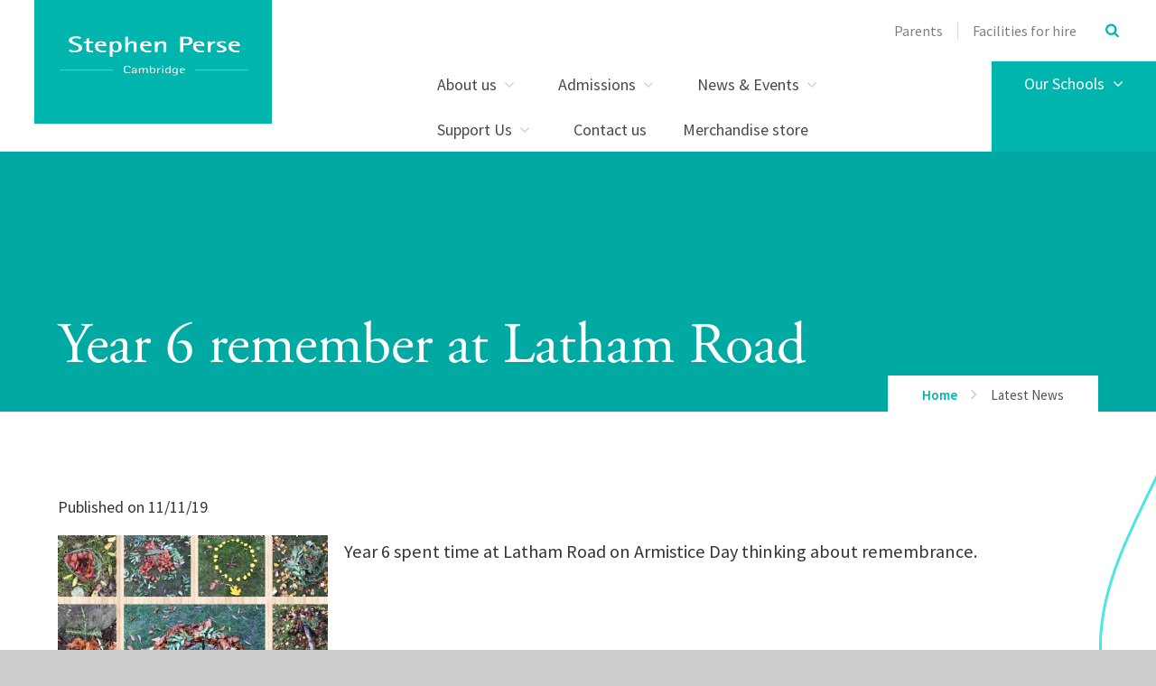

--- FILE ---
content_type: text/html
request_url: https://www.stephenperse.com/news/?pid=0&nid=83&storyid=4751
body_size: 65085
content:

<!DOCTYPE html>
<!--[if IE 7]><html class="no-ios no-js lte-ie9 lte-ie8 lte-ie7" lang="en" xml:lang="en"><![endif]-->
<!--[if IE 8]><html class="no-ios no-js lte-ie9 lte-ie8"  lang="en" xml:lang="en"><![endif]-->
<!--[if IE 9]><html class="no-ios no-js lte-ie9"  lang="en" xml:lang="en"><![endif]-->
<!--[if !IE]><!--> <html class="no-ios no-js"  lang="en" xml:lang="en"><!--<![endif]-->
	<head>
		<meta http-equiv="X-UA-Compatible" content="IE=edge" />
		<meta http-equiv="content-type" content="text/html; charset=utf-8"/>
		
		<link rel="canonical" href="https://www.stephenperse.com/news/?pid=0&amp;nid=83&amp;storyid=4751">
		<link rel="stylesheet" integrity="sha512-+L4yy6FRcDGbXJ9mPG8MT/3UCDzwR9gPeyFNMCtInsol++5m3bk2bXWKdZjvybmohrAsn3Ua5x8gfLnbE1YkOg==" crossorigin="anonymous" referrerpolicy="no-referrer" media="screen" href="https://cdnjs.cloudflare.com/ajax/libs/font-awesome/4.5.0/css/font-awesome.min.css?cache=260112">
<!--[if IE 7]><link rel="stylesheet" media="screen" href="https://cdn.juniperwebsites.co.uk/_includes/font-awesome/4.2.0/css/font-awesome-ie7.min.css?cache=v4.6.56.3">
<![endif]-->
		<title>Year 6 remember at Latham Road - Stephen Perse Foundation</title>
		
<!--[if IE]>
<script>
console = {log:function(){return;}};
</script>
<![endif]-->

<script>
	var boolItemEditDisabled;
	var boolLanguageMode, boolLanguageEditOriginal;
	var boolViewingConnect;
	var boolConnectDashboard;
	var displayRegions = [];
	var intNewFileCount = 0;
	strItemType = "news story";
	strSubItemType = "News Story";

	var featureSupport = {
		tagging: true,
		eventTagging: false
	};
	var boolLoggedIn = false;
boolAdminMode = false;
	var boolSuperUser = false;
strCookieBarStyle = 'bar';
	intParentPageID = "0";
	intCurrentItemID = 4751;
	intCurrentCatID = 83;
boolIsHomePage = false;
	boolItemEditDisabled = true;
	boolLanguageEditOriginal=true;
	strCurrentLanguage='en-gb';	strFileAttachmentsUploadLocation = 'bottom';	boolViewingConnect = false;	boolConnectDashboard = false;	var objEditorComponentList = {};

</script>

<script src="https://cdn.juniperwebsites.co.uk/admin/_includes/js/mutation_events.min.js?cache=v4.6.56.3"></script>
<script src="https://cdn.juniperwebsites.co.uk/admin/_includes/js/jquery/jquery.js?cache=v4.6.56.3"></script>
<script src="https://cdn.juniperwebsites.co.uk/admin/_includes/js/jquery/jquery.prefilter.js?cache=v4.6.56.3"></script>
<script src="https://cdn.juniperwebsites.co.uk/admin/_includes/js/jquery/jquery.query.js?cache=v4.6.56.3"></script>
<script src="https://cdn.juniperwebsites.co.uk/admin/_includes/js/jquery/js.cookie.js?cache=v4.6.56.3"></script>
<script src="/_includes/editor/template-javascript.asp?cache=260112"></script>
<script src="/admin/_includes/js/functions/minified/functions.login.new.asp?cache=260112"></script>

  <script>

  </script>
<link href="https://www.stephenperse.com/feeds/news.asp?nid=83&amp;pid=4751&lang=en" rel="alternate" type="application/rss+xml" title="Stephen Perse Foundation - News Feed"><link href="https://www.stephenperse.com/feeds/comments.asp?title=Year 6 remember at Latham Road&amp;storyid=4751&amp;nid=83&amp;item=news&amp;pid=0&lang=en" rel="alternate" type="application/rss+xml" title="Stephen Perse Foundation - Year 6 remember at Latham Road - Blog Post Comments"><!--[if !(lte IE 8)]><!--><link rel="stylesheet" media="screen" href="/_site/css/main.css?cache=260112">
<!--<![endif]-->
	<script type="text/javascript">
		var strPageEditor = 'undefined';
		var blnDotdotdot = 'False';
		var intNoticeNewsID = '';
		var strFilterT = '';
		var strFilterY = '';
	</script>
	<style>.menu__main__list__item--page_76 ul,.menu__main__list__item--page_76 button,.subnav__list__item--page_76 ul,.subnav__list__item--page_76 button,.menu__main__list__item--page_284 ul,.menu__main__list__item--page_284 button,.subnav__list__item--page_284 ul,.subnav__list__item--page_284 button,.menu__main__list__item--page_461 ul,.menu__main__list__item--page_461 button,.subnav__list__item--page_461 ul,.subnav__list__item--page_461 button,.menu__main__list__item--page_521 ul,.menu__main__list__item--page_521 button,.subnav__list__item--page_521 ul,.subnav__list__item--page_521 button,.menu__main__list__item--page_767 ul,.menu__main__list__item--page_767 button,.subnav__list__item--page_767 ul,.subnav__list__item--page_767 button,.menu__main__list__item--page_1108 ul,.menu__main__list__item--page_1108 button,.subnav__list__item--page_1108 ul,.subnav__list__item--page_1108 button{display:none !important}</style>
<meta name="google-site-verification" content="NEM3HeUP9MYi0eYMhrmZlbfm1nJGGgYzppPWdqcF0F4" />
<!-- Start of HubSpot Embed Code -->
  <script type="text/javascript" id="hs-script-loader" async defer src="//js.hs-scripts.com/3993866.js"></script>
<!-- End of HubSpot Embed Code -->


	<meta name="msvalidate.01" content="BC8B56D28C8E1B5B431F86C1599AB13A" />
	<meta name="mobile-web-app-capable" content="yes">
	<meta name="apple-mobile-web-app-capable" content="yes">
	<meta name="viewport" content="width=device-width, initial-scale=1, minimum-scale=1, maximum-scale=1">
	<link rel="author" href="/humans.txt">
	<link rel="icon" href="/_site/images/favicons/favicon.ico">
	<link rel="apple-touch-icon" href="/_site/images/favicons/favicon.png">
	<link href="https://fonts.googleapis.com/css?family=Source+Sans+Pro:300,400,400i,600,700" rel="stylesheet">
	<link rel="stylesheet" href="/_site/css/print.css" type="text/css" media="print">
	<meta name="google-site-verification" content="RiL5H1-IvhrKcDGqcH7Emk2YyI25a-hP6QFcCBTYKF8" />
	<meta name="google-site-verification" content="aCqpVpdmLshEQrxLWJoppH206SmA8uqzxkxLEwb3H30" />

	<!--[if lt IE 9]>
	<link rel="stylesheet" href="/_site/css/print.css" media="screen">
    <![endif]-->

	<script type="text/javascript">
	var iOS = ( navigator.userAgent.match(/(iPad|iPhone|iPod)/g) ? true : false );
	if (iOS) { $('html').removeClass('no-ios').addClass('ios'); }
	</script>

	<script src="https://use.typekit.net/aqb4zmp.js"></script>
	<script>try{Typekit.load({ async: true });}catch(e){}</script>

	<svg style="display: none;" xmlns="http://www.w3.org/2000/svg">
		
			<!-- viewBox="0 0 847.55 334.2" -->
			<path id="path_btn_wrap" data-name="path_btn_wrap" d="M29.49,58.48a29,29,0,0,1,0-58c16,0,28.09,13,29,29,22,386,653.55,300.8,789,286"/>
			<!-- viewBox="0 0 1400 284.7" -->
			<path id="path_1" data-name="path_1" d="M-2.6,280.2c55.2-1.8,123.3-21.9,205.9-66c394.8-210.7,942.1-298,1201.2-107"/>
			<!-- viewBox="0 0 73.1 416.2" (right side poke out) -->
			<path id="path_2" data-name="path_2" d="M78.5,2.8C3.3,154.9-41.9,230.7,80,413"/>
			<!-- viewBox="0 -1 1579 262" -->
			<path id="path_3" data-name="path_3" d="M1579.4,242.1c-64.3,29.1-161,22.2-296.8-45C839.4-22.1,204-97.2,0,175.1"/>
			<!--  viewBox="0 0 1400.9 138.36" (straightish one) -->
			<path id="path_4" data-name="path_4" d="M0,10.45c980.67-41.76,1307.31,50,1400.9,127.91"/>
			<!--  viewBox="0 0 1251 1891.5" (results page version) -->
			<path id="path_5" data-name="path_5" d="M47,0S45.32,361.64,284,259,691.32,415,807,554s318.12,335.89,385,174-122.61-232.38-174.86-92.1C964.7,776.69,969.3,999.92,675,872S134.65,769.86,45,936s130,441.7,347.38,260.85S1251,1093.55,1251,1480.25s-337.16,514.06-539,324.81C496.07,1602.69,98.21,1582.32,0,1837"/>
			<!--  viewBox="0 0 1410 159" (link grid wave wave) -->
			<path id="path_6" data-name="path_6" d="M0,6.37C167.66,23,315.58,102.73,479.16,137.52a917.49,917.49,0,0,0,340.25,7.09C921.45,127.4,1017.64,93,1111,55.88c45.55-18.14,91.12-37.15,140.39-47.32s103.52-10.77,149.2,7.16c3.19,1.25,6.34,2.62,9.42,4.11"/>
			<!-- viewBox="0 0 1473 734"-->
			<path id="path_7" data-name="path_7" d="M0,5.3c70.1,13.32,150.34,36.6,204.59,84.77,36.56,32.47,51.75,77.71,49.36,125.93-4.22,85.2-31,163.3-51.47,245.17-14,56.14-19.83,121.35,6.48,175,23.45,47.79,75.44,77.74,126.4,86.56,49.49,8.57,100.62,0,148.37-15.58,71.65-23.35,138.56-58.94,210.22-82.58A1212.43,1212.43,0,0,1,915.8,573.93c136.83-18,287.52-20,418.27,30.4,55.54,21.41,109.23,55.44,138.74,108.76"/>
			<!-- viewBox="0 0 1384 253" -->
			<path id="path_8" data-name="path_8" d="M-2,79.06C22.69,58.68,54.14,45.19,84,34.61,197.49-5.52,326.66-5.12,443,22,509,37.44,572.24,62.2,635.46,86.12c114.19,43.19,230.13,82.19,345.65,121.74,120.54,41.26,256.24,68.67,374.21,5.23A309.75,309.75,0,0,0,1391,190.65"/>
			<!-- viewBox="0 0 2034 954" -->
			<path id="path_9" data-name="path_9" d="M2,.12C10,130-3.92,262,20.25,390.59c23.55,125.28,89,266.79,216.46,314.4,112.87,42.17,247.68,2.81,356.58-35.74,115.5-40.88,226-95.52,333.44-154.13C1642,124.78,1986.66,613.58,2030.33,953.73"/>
		
	</svg>

	

<!-- Google tag (gtag.js) --> <script async src="https://www.googletagmanager.com/gtag/js?id=G-Q3CKQZJVLN"></script> <script> window.dataLayer = window.dataLayer || []; function gtag(){dataLayer.push(arguments);} gtag('js', new Date()); gtag('config', 'G-Q3CKQZJVLN'); </script><link rel="stylesheet" media="screen" href="https://cdn.juniperwebsites.co.uk/_includes/css/content-blocks.css?cache=v4.6.56.3">
<link rel="stylesheet" media="screen" href="/_includes/css/cookie-colour.asp?cache=260112">
<link rel="stylesheet" media="screen" href="https://cdn.juniperwebsites.co.uk/_includes/css/cookies.css?cache=v4.6.56.3">
<link rel="stylesheet" media="screen" href="https://cdn.juniperwebsites.co.uk/_includes/css/cookies.advanced.css?cache=v4.6.56.3">
<link rel="stylesheet" media="screen" href="/_site/css/news.css?cache=260112">
<link rel="stylesheet" media="screen" href="https://cdn.juniperwebsites.co.uk/_includes/css/overlord.css?cache=v4.6.56.3">
<link rel="stylesheet" media="screen" href="https://cdn.juniperwebsites.co.uk/_includes/css/templates.css?cache=v4.6.56.3">
<link rel="stylesheet" media="screen" href="/_site/css/attachments.css?cache=260112">
<link rel="stylesheet" media="screen" href="/_site/css/templates.css?cache=260112">
<style>#print_me { display: none;}</style><script src="https://cdn.juniperwebsites.co.uk/admin/_includes/js/modernizr.js?cache=v4.6.56.3"></script>
<script integrity="sha256-oTyWrNiP6Qftu4vs2g0RPCKr3g1a6QTlITNgoebxRc4=" crossorigin="anonymous" referrerpolicy="no-referrer" src="https://code.jquery.com/ui/1.10.4/jquery-ui.min.js?cache=260112"></script>
<script src="https://cdn.juniperwebsites.co.uk/admin/_includes/js/jquery/jquery.ui.timepicker.min.js?cache=v4.6.56.3"></script>
<link rel="stylesheet" media="screen" href="https://cdn.juniperwebsites.co.uk/admin/_includes/css/jquery.ui.timepicker.css?cache=v4.6.56.3">
<script src="https://cdn.juniperwebsites.co.uk/admin/_includes/js/jquery/jquery-ui.touch-punch.min.js?cache=v4.6.56.3"></script>
<link rel="stylesheet" media="screen" href="https://cdn.juniperwebsites.co.uk/admin/_includes/css/jquery-ui.css?cache=v4.6.56.3">
<script src="https://cdn.juniperwebsites.co.uk/_includes/js/swfobject.js?cache=v4.6.56.3"></script>

        <meta property="og:site_name" content="Stephen Perse Foundation" />
        <meta property="og:title" content="Year 6 remember at Latham Road" />
        <meta property="og:image" content="https://www.stephenperse.com/_site/data/images/news/4751/AD%201.JPG" />
        <meta property="og:type" content="website" />
        <meta property="twitter:card" content="summary" />
</head>


    <body>


<div id="print_me"></div>
<div class="mason mason--inner mason--hide-subnav mason--noadmin">

	<div class="pageInfo" data-title="Year%206%20remember%20at%20Latham%20Road" data-url="http%3A%2F%2Fwww%2Estephenperse%2Ecom%3Fpid%3Dnews%5Fstory%5F4751"></div>

	<!--[if lt IE 9]>
	<div class='ms-spread ms-section center ms-ie_upgrade'>
	We've noticed you're using an unsecure, out-of-date browser. For a better, safer web experience, we strongly recommend upgrading to a modern browser. <a href="https://whatbrowser.org/" target="_blank">Find out more</a>
	</div>
	<![endif]-->

	<section class="access no-print">
		<a class="access__anchor" name="header"></a>
		<a class="access__link" href="#content">Skip to content &darr;</a>
	</section>

	<header class="header">
		<div class="ms-wrap">
			<a href="http://www.stephenperse.com/" title="home" class="header__logo ms-clear" title="Stephen Perse Foundation">
				<div class="header__logo__main"></div>
				
			</a>
			<button class="menu__btn rs-btn no-print" data-toggle=".mason--menu" aria-label="Toggle mobile menu" aria-controls="main__menu"><div class="menu__btn__icon"></div></button>
			<section class="menu no-print"  id="main__menu">
				<div class="menu__main ms-clear ms-section">
					<div class="menu__pin-target">
						<nav class="menu__main__list ms-clear">
							<ul class="ms-clear"><li class="menu__main__list__item menu__main__list__item--page_6 menu__main__list__item--subitems"><div class="menu__main__list__item__text"><a class="menu__main__list__item__link" id="page_6" href="/about"><span>About us</span></a><button class="menu__main__list__item__button rs-btn" data-tab=".menu__main__list__item--page_6--expand" title="View pages within About us" ><i class="menu__main__list__item__button__icon fa fa-angle-down"></i></button></div><ul class="menu__main__list__item__sub"><li class="menu__main__list__item menu__main__list__item--page_26"><div class="menu__main__list__item__text"><a class="menu__main__list__item__link" id="page_26" href="/ourvision"><span>Mission, Vision, Values</span></a><button class="menu__main__list__item__button rs-btn" data-tab=".menu__main__list__item--page_26--expand" title="View pages within Mission, Vision, Values" ><i class="menu__main__list__item__button__icon fa fa-angle-down"></i></button></div></li><li class="menu__main__list__item menu__main__list__item--page_42"><div class="menu__main__list__item__text"><a class="menu__main__list__item__link" id="page_42" href="/our-people"><span>Our people</span></a><button class="menu__main__list__item__button rs-btn" data-tab=".menu__main__list__item--page_42--expand" title="View pages within Our people" ><i class="menu__main__list__item__button__icon fa fa-angle-down"></i></button></div></li><li class="menu__main__list__item menu__main__list__item--page_654"><div class="menu__main__list__item__text"><a class="menu__main__list__item__link" id="page_654" href="/allresults"><span>Results</span></a><button class="menu__main__list__item__button rs-btn" data-tab=".menu__main__list__item--page_654--expand" title="View pages within Results" ><i class="menu__main__list__item__button__icon fa fa-angle-down"></i></button></div></li><li class="menu__main__list__item menu__main__list__item--page_1767"><div class="menu__main__list__item__text"><a class="menu__main__list__item__link" id="page_1767" href="/page/?title=Principal%27s+Introduction&amp;pid=1767"><span>Principal's Introduction</span></a><button class="menu__main__list__item__button rs-btn" data-tab=".menu__main__list__item--page_1767--expand" title="View pages within Principal's Introduction" ><i class="menu__main__list__item__button__icon fa fa-angle-down"></i></button></div></li><li class="menu__main__list__item menu__main__list__item--page_45"><div class="menu__main__list__item__text"><a class="menu__main__list__item__link" id="page_45" href="/awards"><span>Awards</span></a><button class="menu__main__list__item__button rs-btn" data-tab=".menu__main__list__item--page_45--expand" title="View pages within Awards" ><i class="menu__main__list__item__button__icon fa fa-angle-down"></i></button></div></li><li class="menu__main__list__item menu__main__list__item--page_44"><div class="menu__main__list__item__text"><a class="menu__main__list__item__link" id="page_44" href="/inspection-report"><span>Inspection reports</span></a><button class="menu__main__list__item__button rs-btn" data-tab=".menu__main__list__item--page_44--expand" title="View pages within Inspection reports" ><i class="menu__main__list__item__button__icon fa fa-angle-down"></i></button></div></li><li class="menu__main__list__item menu__main__list__item--page_46"><div class="menu__main__list__item__text"><a class="menu__main__list__item__link" id="page_46" href="/page/?title=History&amp;pid=46"><span>History</span></a><button class="menu__main__list__item__button rs-btn" data-tab=".menu__main__list__item--page_46--expand" title="View pages within History" ><i class="menu__main__list__item__button__icon fa fa-angle-down"></i></button></div></li><li class="menu__main__list__item menu__main__list__item--page_50"><div class="menu__main__list__item__text"><a class="menu__main__list__item__link" id="page_50" href="/recruitment"><span>Vacancies</span></a><button class="menu__main__list__item__button rs-btn" data-tab=".menu__main__list__item--page_50--expand" title="View pages within Vacancies" ><i class="menu__main__list__item__button__icon fa fa-angle-down"></i></button></div></li><li class="menu__main__list__item menu__main__list__item--page_1212"><div class="menu__main__list__item__text"><a class="menu__main__list__item__link" id="page_1212" href="/privacy"><span>Privacy notices</span></a><button class="menu__main__list__item__button rs-btn" data-tab=".menu__main__list__item--page_1212--expand" title="View pages within Privacy notices" ><i class="menu__main__list__item__button__icon fa fa-angle-down"></i></button></div></li><li class="menu__main__list__item menu__main__list__item--page_1628"><div class="menu__main__list__item__text"><a class="menu__main__list__item__link" id="page_1628" href="/page/?title=Policies&amp;pid=1628"><span>Policies</span></a><button class="menu__main__list__item__button rs-btn" data-tab=".menu__main__list__item--page_1628--expand" title="View pages within Policies" ><i class="menu__main__list__item__button__icon fa fa-angle-down"></i></button></div></li></ul></li><li class="menu__main__list__item menu__main__list__item--page_13 menu__main__list__item--subitems"><div class="menu__main__list__item__text"><a class="menu__main__list__item__link" id="page_13" href="/admissions"><span>Admissions</span></a><button class="menu__main__list__item__button rs-btn" data-tab=".menu__main__list__item--page_13--expand" title="View pages within Admissions" ><i class="menu__main__list__item__button__icon fa fa-angle-down"></i></button></div><ul class="menu__main__list__item__sub"><li class="menu__main__list__item menu__main__list__item--page_1651"><div class="menu__main__list__item__text"><a class="menu__main__list__item__link" id="page_1651" href="/application"><span>Apply for a place</span></a><button class="menu__main__list__item__button rs-btn" data-tab=".menu__main__list__item--page_1651--expand" title="View pages within Apply for a place" ><i class="menu__main__list__item__button__icon fa fa-angle-down"></i></button></div></li><li class="menu__main__list__item menu__main__list__item--page_1462"><div class="menu__main__list__item__text"><a class="menu__main__list__item__link" id="page_1462" href="/page/?title=Admissions+Journey&amp;pid=1462"><span>Admissions Journey</span></a><button class="menu__main__list__item__button rs-btn" data-tab=".menu__main__list__item--page_1462--expand" title="View pages within Admissions Journey" ><i class="menu__main__list__item__button__icon fa fa-angle-down"></i></button></div></li><li class="menu__main__list__item menu__main__list__item--page_1794"><div class="menu__main__list__item__text"><a class="menu__main__list__item__link" id="page_1794" href="/page/?title=International+Students&amp;pid=1794"><span>International Students</span></a><button class="menu__main__list__item__button rs-btn" data-tab=".menu__main__list__item--page_1794--expand" title="View pages within International Students" ><i class="menu__main__list__item__button__icon fa fa-angle-down"></i></button></div></li><li class="menu__main__list__item menu__main__list__item--page_75"><div class="menu__main__list__item__text"><a class="menu__main__list__item__link" id="page_75" href="/page/?title=Contact+Admissions&amp;pid=75"><span>Contact Admissions</span></a><button class="menu__main__list__item__button rs-btn" data-tab=".menu__main__list__item--page_75--expand" title="View pages within Contact Admissions" ><i class="menu__main__list__item__button__icon fa fa-angle-down"></i></button></div></li><li class="menu__main__list__item menu__main__list__item--page_1623"><div class="menu__main__list__item__text"><a class="menu__main__list__item__link" id="page_1623" href="/opendays"><span>Visit Us</span></a><button class="menu__main__list__item__button rs-btn" data-tab=".menu__main__list__item--page_1623--expand" title="View pages within Visit Us" ><i class="menu__main__list__item__button__icon fa fa-angle-down"></i></button></div></li><li class="menu__main__list__item menu__main__list__item--page_70"><div class="menu__main__list__item__text"><a class="menu__main__list__item__link" id="page_70" href="/fees"><span>Fees</span></a><button class="menu__main__list__item__button rs-btn" data-tab=".menu__main__list__item--page_70--expand" title="View pages within Fees" ><i class="menu__main__list__item__button__icon fa fa-angle-down"></i></button></div></li><li class="menu__main__list__item menu__main__list__item--page_73"><div class="menu__main__list__item__text"><a class="menu__main__list__item__link" id="page_73" href="/scholarships"><span>Scholarships</span></a><button class="menu__main__list__item__button rs-btn" data-tab=".menu__main__list__item--page_73--expand" title="View pages within Scholarships" ><i class="menu__main__list__item__button__icon fa fa-angle-down"></i></button></div></li><li class="menu__main__list__item menu__main__list__item--page_1631"><div class="menu__main__list__item__text"><a class="menu__main__list__item__link" id="page_1631" href="/page/?title=Admissions+FAQs&amp;pid=1631"><span>Admissions FAQs</span></a><button class="menu__main__list__item__button rs-btn" data-tab=".menu__main__list__item--page_1631--expand" title="View pages within Admissions FAQs" ><i class="menu__main__list__item__button__icon fa fa-angle-down"></i></button></div></li><li class="menu__main__list__item menu__main__list__item--page_1783"><div class="menu__main__list__item__text"><a class="menu__main__list__item__link" id="page_1783" href="/page/?title=Travelling+To+School&amp;pid=1783"><span>Travelling To School</span></a><button class="menu__main__list__item__button rs-btn" data-tab=".menu__main__list__item--page_1783--expand" title="View pages within Travelling To School" ><i class="menu__main__list__item__button__icon fa fa-angle-down"></i></button></div></li></ul></li><li class="menu__main__list__item menu__main__list__item--page_3 menu__main__list__item--subitems"><div class="menu__main__list__item__text"><a class="menu__main__list__item__link" id="page_3" href="/page/?title=News+%26amp%3B+Events&amp;pid=3"><span>News &amp; Events</span></a><button class="menu__main__list__item__button rs-btn" data-tab=".menu__main__list__item--page_3--expand" title="View pages within News &amp; Events" ><i class="menu__main__list__item__button__icon fa fa-angle-down"></i></button></div><ul class="menu__main__list__item__sub"><li class="menu__main__list__item menu__main__list__item--page_1707"><div class="menu__main__list__item__text"><a class="menu__main__list__item__link" id="page_1707" href="/holidayprogramme"><span>Holiday Programmes</span></a><button class="menu__main__list__item__button rs-btn" data-tab=".menu__main__list__item--page_1707--expand" title="View pages within Holiday Programmes" ><i class="menu__main__list__item__button__icon fa fa-angle-down"></i></button></div></li><li class="menu__main__list__item menu__main__list__item--page_653"><div class="menu__main__list__item__text"><a class="menu__main__list__item__link" id="page_653" href="/latestnews"><span>Latest news</span></a><button class="menu__main__list__item__button rs-btn" data-tab=".menu__main__list__item--page_653--expand" title="View pages within Latest news" ><i class="menu__main__list__item__button__icon fa fa-angle-down"></i></button></div></li><li class="menu__main__list__item menu__main__list__item--page_76"><div class="menu__main__list__item__text"><a class="menu__main__list__item__link" id="page_76" href="/newsletters"><span>Newsletters</span></a><button class="menu__main__list__item__button rs-btn" data-tab=".menu__main__list__item--page_76--expand" title="View pages within Newsletters" ><i class="menu__main__list__item__button__icon fa fa-angle-down"></i></button></div></li><li class="menu__main__list__item menu__main__list__item--page_77"><div class="menu__main__list__item__text"><a class="menu__main__list__item__link" id="page_77" href="/page/?title=Events&amp;pid=77"><span>Events</span></a><button class="menu__main__list__item__button rs-btn" data-tab=".menu__main__list__item--page_77--expand" title="View pages within Events" ><i class="menu__main__list__item__button__icon fa fa-angle-down"></i></button></div></li><li class="menu__main__list__item menu__main__list__item--page_372"><div class="menu__main__list__item__text"><a class="menu__main__list__item__link" id="page_372" href="/termdates"><span>Term dates</span></a><button class="menu__main__list__item__button rs-btn" data-tab=".menu__main__list__item--page_372--expand" title="View pages within Term dates" ><i class="menu__main__list__item__button__icon fa fa-angle-down"></i></button></div></li><li class="menu__main__list__item menu__main__list__item--page_837"><div class="menu__main__list__item__text"><a class="menu__main__list__item__link" id="page_837" href="/page/?title=Calendar&amp;pid=837"><span>Calendar</span></a><button class="menu__main__list__item__button rs-btn" data-tab=".menu__main__list__item--page_837--expand" title="View pages within Calendar" ><i class="menu__main__list__item__button__icon fa fa-angle-down"></i></button></div></li><li class="menu__main__list__item menu__main__list__item--url_29"><div class="menu__main__list__item__text"><a class="menu__main__list__item__link" id="url_29" href="https://www.stephenpersesport.com/Fixtures_Teams.asp?Id=3694" target="_blank" rel="external"><span>Sport fixtures and results</span></a><button class="menu__main__list__item__button rs-btn" data-tab=".menu__main__list__item--url_29--expand" title="View pages within Sport fixtures and results" ><i class="menu__main__list__item__button__icon fa fa-angle-down"></i></button></div></li><li class="menu__main__list__item menu__main__list__item--url_48"><div class="menu__main__list__item__text"><a class="menu__main__list__item__link" id="url_48" href="https://www.stephenpersesport.com/Fixtures_Teams.asp?Id=3694" target="_blank" rel="external"><span>Dame Bradbury's sports fixtures and results</span></a><button class="menu__main__list__item__button rs-btn" data-tab=".menu__main__list__item--url_48--expand" title="View pages within Dame Bradbury's sports fixtures and results" ><i class="menu__main__list__item__button__icon fa fa-angle-down"></i></button></div></li></ul></li><li class="menu__main__list__item menu__main__list__item--page_1586 menu__main__list__item--subitems"><div class="menu__main__list__item__text"><a class="menu__main__list__item__link" id="page_1586" href="/page/?title=Support+Us&amp;pid=1586"><span>Support Us</span></a><button class="menu__main__list__item__button rs-btn" data-tab=".menu__main__list__item--page_1586--expand" title="View pages within Support Us" ><i class="menu__main__list__item__button__icon fa fa-angle-down"></i></button></div><ul class="menu__main__list__item__sub"><li class="menu__main__list__item menu__main__list__item--page_1725"><div class="menu__main__list__item__text"><a class="menu__main__list__item__link" id="page_1725" href="/stephenperseguild"><span>Stephen Perse Guild</span></a><button class="menu__main__list__item__button rs-btn" data-tab=".menu__main__list__item--page_1725--expand" title="View pages within Stephen Perse Guild" ><i class="menu__main__list__item__button__icon fa fa-angle-down"></i></button></div></li><li class="menu__main__list__item menu__main__list__item--page_1706"><div class="menu__main__list__item__text"><a class="menu__main__list__item__link" id="page_1706" href="/reunion2026"><span>Stephen Perse Guild Reunion 2026</span></a><button class="menu__main__list__item__button rs-btn" data-tab=".menu__main__list__item--page_1706--expand" title="View pages within Stephen Perse Guild Reunion 2026" ><i class="menu__main__list__item__button__icon fa fa-angle-down"></i></button></div></li><li class="menu__main__list__item menu__main__list__item--page_1741"><div class="menu__main__list__item__text"><a class="menu__main__list__item__link" id="page_1741" href="/biggive23"><span>The Guild Opportunities Fund</span></a><button class="menu__main__list__item__button rs-btn" data-tab=".menu__main__list__item--page_1741--expand" title="View pages within The Guild Opportunities Fund" ><i class="menu__main__list__item__button__icon fa fa-angle-down"></i></button></div></li><li class="menu__main__list__item menu__main__list__item--page_1587"><div class="menu__main__list__item__text"><a class="menu__main__list__item__link" id="page_1587" href="/page/?title=Bursaries%2C+Grants+and+Scholarships+%2D+Tackling+Inequality&amp;pid=1587"><span>Bursaries, Grants and Scholarships - Tackling Inequality</span></a><button class="menu__main__list__item__button rs-btn" data-tab=".menu__main__list__item--page_1587--expand" title="View pages within Bursaries, Grants and Scholarships - Tackling Inequality" ><i class="menu__main__list__item__button__icon fa fa-angle-down"></i></button></div></li><li class="menu__main__list__item menu__main__list__item--page_1709"><div class="menu__main__list__item__text"><a class="menu__main__list__item__link" id="page_1709" href="/page/?title=Careers+and+University+Guidance&amp;pid=1709"><span>Careers and University Guidance</span></a><button class="menu__main__list__item__button rs-btn" data-tab=".menu__main__list__item--page_1709--expand" title="View pages within Careers and University Guidance" ><i class="menu__main__list__item__button__icon fa fa-angle-down"></i></button></div></li><li class="menu__main__list__item menu__main__list__item--page_1588"><div class="menu__main__list__item__text"><a class="menu__main__list__item__link" id="page_1588" href="/page/?title=Community+Partnerships&amp;pid=1588"><span>Community Partnerships</span></a><button class="menu__main__list__item__button rs-btn" data-tab=".menu__main__list__item--page_1588--expand" title="View pages within Community Partnerships" ><i class="menu__main__list__item__button__icon fa fa-angle-down"></i></button></div></li><li class="menu__main__list__item menu__main__list__item--page_1710"><div class="menu__main__list__item__text"><a class="menu__main__list__item__link" id="page_1710" href="/youmakeadifference"><span>How Your Gifts Make A Difference</span></a><button class="menu__main__list__item__button rs-btn" data-tab=".menu__main__list__item--page_1710--expand" title="View pages within How Your Gifts Make A Difference" ><i class="menu__main__list__item__button__icon fa fa-angle-down"></i></button></div></li><li class="menu__main__list__item menu__main__list__item--page_1589"><div class="menu__main__list__item__text"><a class="menu__main__list__item__link" id="page_1589" href="/page/?title=Your+Legacy&amp;pid=1589"><span>Your Legacy</span></a><button class="menu__main__list__item__button rs-btn" data-tab=".menu__main__list__item--page_1589--expand" title="View pages within Your Legacy" ><i class="menu__main__list__item__button__icon fa fa-angle-down"></i></button></div></li><li class="menu__main__list__item menu__main__list__item--page_1708"><div class="menu__main__list__item__text"><a class="menu__main__list__item__link" id="page_1708" href="/donate"><span>Donate</span></a><button class="menu__main__list__item__button rs-btn" data-tab=".menu__main__list__item--page_1708--expand" title="View pages within Donate" ><i class="menu__main__list__item__button__icon fa fa-angle-down"></i></button></div></li></ul></li><li class="menu__main__list__item menu__main__list__item--page_2"><div class="menu__main__list__item__text"><a class="menu__main__list__item__link" id="page_2" href="/contact-us"><span>Contact us</span></a><button class="menu__main__list__item__button rs-btn" data-tab=".menu__main__list__item--page_2--expand" title="View pages within Contact us" ><i class="menu__main__list__item__button__icon fa fa-angle-down"></i></button></div></li><li class="menu__main__list__item menu__main__list__item--url_49"><div class="menu__main__list__item__text"><a class="menu__main__list__item__link" id="url_49" href="https://stephenperse.store/" target="_blank" rel="external"><span>Merchandise store</span></a><button class="menu__main__list__item__button rs-btn" data-tab=".menu__main__list__item--url_49--expand" title="View pages within Merchandise store" ><i class="menu__main__list__item__button__icon fa fa-angle-down"></i></button></div></li></ul>
						</nav>
						
						<nav class="menu__main__schools ms-clear center">
							<button class="menu__main__btn">Our Schools <i class="fa fa-angle-down"></i></button>
							<a href="/our-schools" class="menu__main__btn">Our Schools <i class="fa fa-angle-down"></i></a>
							<ul class="menu__main__schools__list ms-clear ms-pri-bg"><li class="menu__main__schools__list__item menu__main__schools__list__item--house_1"><a href="https://stephenpersenurseries.com/" target="_self" title="Nursery and Early Years"><div class="menu__main__schools__list__item__content"><h2 class="ms-ft-headings">Nursery and Early Years</h2><h3 class="ms-uppercase ms-letter-spacing">Ages 1-5</h3></div><div class="menu__main__schools__list__item__img menu__main__schools__list__item__img-img" data-src="/_site/data/files/images/F6F7F3F09B9C6EAE01B90DC55602F8B3.jpg"></div><div class="menu__main__schools__list__item__img menu__main__schools__list__item__img-hover" data-src="/_site/data/files/images/school%20nav/A8DAE56D4162D539F965DD592666F255.gif"></div><div class="ms-circle ms-circle-full menu__main__schools__list__item-circle"><div class="menu__main__schools__list__item-circle--bottom ms-circle--bottom"></div><div class="menu__main__schools__list__item-circle--top ms-circle--top"></div></div></a></li><li class="menu__main__schools__list__item menu__main__schools__list__item--house_2"><a href="/juniorschoolfitzwilliambuilding" target="_self" title="Cambridge Junior School"><div class="menu__main__schools__list__item__content"><h2 class="ms-ft-headings">Cambridge Junior School</h2><h3 class="ms-uppercase ms-letter-spacing">Ages 5-11</h3></div><div class="menu__main__schools__list__item__img menu__main__schools__list__item__img-img" data-src="/_site/data/files/images/B97FB1244FEEC2D645030F03461E5947.jpg"></div><div class="menu__main__schools__list__item__img menu__main__schools__list__item__img-hover" data-src="/_site/data/files/images/456542CE7C4C9801ACBA8DC5D84046E7.gif"></div><div class="ms-circle ms-circle-full menu__main__schools__list__item-circle"><div class="menu__main__schools__list__item-circle--bottom ms-circle--bottom"></div><div class="menu__main__schools__list__item-circle--top ms-circle--top"></div></div></a></li><li class="menu__main__schools__list__item menu__main__schools__list__item--house_3"><a href="/page/?pid=961" target="_self" title="Dame Bradbury's Junior School"><div class="menu__main__schools__list__item__content"><h2 class="ms-ft-headings">Dame Bradbury's Junior School</h2><h3 class="ms-uppercase ms-letter-spacing">ages 1-11</h3></div><div class="menu__main__schools__list__item__img menu__main__schools__list__item__img-img" data-src="/_site/data/files/images/18-19%20newsletters/marketing%20news%20pics/2C479E227C548E022FDB7A333DB3289B.png"></div><div class="menu__main__schools__list__item__img menu__main__schools__list__item__img-hover" data-src="/_site/data/files/images/18-19%20newsletters/marketing%20news%20pics/2C479E227C548E022FDB7A333DB3289B.png"></div><div class="ms-circle ms-circle-full menu__main__schools__list__item-circle"><div class="menu__main__schools__list__item-circle--bottom ms-circle--bottom"></div><div class="menu__main__schools__list__item-circle--top ms-circle--top"></div></div></a></li><li class="menu__main__schools__list__item menu__main__schools__list__item--house_4"><a href="http://www.stephenperse.com/page/?pid=11" target="_self" title="Senior School"><div class="menu__main__schools__list__item__content"><h2 class="ms-ft-headings">Senior School</h2><h3 class="ms-uppercase ms-letter-spacing">ages 11-16</h3></div><div class="menu__main__schools__list__item__img menu__main__schools__list__item__img-img" data-src="/_site/data/files/images/3F6E07A8F899EC31B8B6FE0619EEF1EE.jpg"></div><div class="menu__main__schools__list__item__img menu__main__schools__list__item__img-hover" data-src="/_site/data/files/images/school%20nav/948AC59CF10E95324B0A36AB25F77CEF.gif"></div><div class="ms-circle ms-circle-full menu__main__schools__list__item-circle"><div class="menu__main__schools__list__item-circle--bottom ms-circle--bottom"></div><div class="menu__main__schools__list__item-circle--top ms-circle--top"></div></div></a></li><li class="menu__main__schools__list__item menu__main__schools__list__item--house_5"><a href="/sixthform" target="_self" title="Sixth Form"><div class="menu__main__schools__list__item__content"><h2 class="ms-ft-headings">Sixth Form</h2><h3 class="ms-uppercase ms-letter-spacing">Ages 16-18</h3></div><div class="menu__main__schools__list__item__img menu__main__schools__list__item__img-img" data-src="/_site/data/files/images/school%20nav/E9257114634C9746FA9FA38863995865.jpg"></div><div class="menu__main__schools__list__item__img menu__main__schools__list__item__img-hover" data-src="/_site/data/files/images/school%20nav/914D9614F9C743EECD83F26AF1951377.gif"></div><div class="ms-circle ms-circle-full menu__main__schools__list__item-circle"><div class="menu__main__schools__list__item-circle--bottom ms-circle--bottom"></div><div class="menu__main__schools__list__item-circle--top ms-circle--top"></div></div></a></li></ul>
						</nav>
					</div>
				</div>
				<nav class="menu__quicklinks ms-clear">
					<ul class="menu__quicklinks__list ms-section ms-clear">
						 <li class="menu__quicklinks__list__item menu__quicklinks__list__item-text"><a href="http://www.stephenperse.com/page/?title=Parents&pid=85" title="Parents" target="_self"><span>Parents</span></a></li><li class="menu__quicklinks__list__item menu__quicklinks__list__item-text"><a href="https://www.stephenperse.com/hire" title="Facilities for hire" target="_self"><span>Facilities for hire</span></a></li>   
						<li>
							<div class="search ms-section center">
								<form class="search__form" method="post" action="/search/default.asp?pid=0" id="mainSiteSearch">
									<input class="search__input" type="text" value="" type="text" name="searchValue" title="Search The Site" placeholder="Search" />
								</form>
							</div>
						</li>
					</ul>
				</nav>
			</section>
		</div>
	</header>

	

	<section class="hero ms-pri-d-bg ms-white-col">

		<div class="hero__images"><img class="hero__images__img" src="/_site/images/design/hero.jpg" data-fill=".hero__images" alt=""/><div class="hero__images__overlay"></div></div>

		<div class="hero__content ms-center">
			<div class="ms-wrap">
				<h1 class="hero__title" id="itemTitle">Year 6 remember at Latham Road</h1><ul class="breadcrumbs"><li class="breadcrumbs__item breadcrumbs__item--page_1"><a class="breadcrumbs__item__link" id="page_1-breadcrumbs" href="/">Home</a><span class="breadcrumbs__item__sep"><i class="fa fa-angle-right"></i></span></li><li class="breadcrumbs__item breadcrumbs__item--news_category_83 breadcrumbs__item--selected"><a class="breadcrumbs__item__link" id="news_category_83-breadcrumbs" href="/news/?pid=0&amp;nid=83">Latest News</a><span class="breadcrumbs__item__sep"><i class="fa fa-angle-right"></i></span></li></ul>
			</div>
		</div>

		<svg class="ms-svg ms-svg-load svg_hero" viewBox="0 0 1402.5 161.7" xmlns="http://www.w3.org/2000/svg" xmlns:xlink="http://www.w3.org/1999/xlink" data-dash="95em">
			<path id="hero_top" data-name="hero_top" d="M0.2,9.8c166,17.5,312.8,96.2,475.1,130.7c112,23.6,227.4,26,340.2,7.1
c102-17.2,198.2-51.6,291.6-88.7c45.6-18.1,91.1-37.2,140.4-47.3s103.5-10.8,149.2,7.2c2,0.8,3.9,1.6,5.9,2.5"/>
		</svg>

		

		<div class="hero__border"></div>

	</section>
	 	<!-- <p>getField </p> -->
	 	<!-- <p>hasField False</p> -->

	
	<main class="main ms-spread ms-section ms-padding ms-clear">

		
		<div class="ms-svg-holder position-10">
			<svg class="ms-svg svg_content" viewBox="0 0 73.1 416.2" data-dash="30em" preserveAspectRatio="none">
				<use x="0" y="0" xlink:href="#path_2" />
			</svg>
		</div>
		<div class="ms-svg-holder position-8 ms-svg-3">
		    <svg class="ms-svg svg_content" viewBox="0 -1 1579 262" data-dash="105em" preserveAspectRatio="none">
		        <use x="0" y="0" xlink:href="#path_3" />
		    </svg>
		</div>
		<div class="content content--news_story">
			<a class="global_anchor" id="content" name="content"></a>
			<div class="content__wrap">

			
				<div class="content__region">



		<script type="text/javascript">
			//CKEDITOR.config.magicline_color = '#0000FF';
			//CKEDITOR.config.magicline_tabuList = [ 'data-cke-filter' ];
		</script><p class="storyPublishdDate">Published on 11/11/19</p><div class="content__news__img"><img style="width: 100%; height: auto;" src="/_site/data/images/news/4751/main-AD 1.JPG" alt=""/></div><div class="content__news__intro"><p>Year 6&nbsp;spent time at Latham Road on Armistice Day thinking about remembrance.</p>
</div><div class="content__news__main"><p>Staff shared some war poems which encouraged the pupils to think&nbsp;about conflicts. This was followed by the lines from &#39;For the Fallen&#39;, a poem by Laurence Binyon, the Last Post and a 2 minutes silence.</p>

<p>Then the pupils created some natural art.&nbsp; They used rosemary in their&nbsp;installations&nbsp;to show what remembrance means to them. Finally they imagined that they were a squad of soldiers moving with stealth and determination to recover a lost and wounded soldier&nbsp;(a member of their group&nbsp;who was hiding). The staff were impressed with their&nbsp;mature attitude, attention to detail and enthusiasm on a drizzly morning. Beatrice commented at the end that &quot;it was a great way of commemorating our remembrance day.&quot;.</p>

<p><img alt="" height="1800" src="/_site/data/files/images/18-19%20newsletters/marketing%20news%20pics/news%20stories/831571479D41FC3C8EDD8B50AA97AB9E.JPG" title="" width="1800" /></p>
</div></div><div class="content__share"><ul class="content__share__list"><li class="content__share__list__icon content__share__list__icon--email hex--email"><a href="mailto:?subject=Year%206%20remember%20at%20Latham%20Road&amp;body=http%3A%2F%2Fwww%2Estephenperse%2Ecom%2Fnews%2F%3Fpid%3D0%26nid%3D83%26storyid%3D4751" target="_blank"><i class="fa fa-envelope-o"></i></a></li><li class="content__share__list__icon content__share__list__icon--facebook hex--facebook"><a href="https://www.facebook.com/sharer.php?u=http%3A%2F%2Fwww%2Estephenperse%2Ecom%2Fnews%2F%3Fpid%3D0%26nid%3D83%26storyid%3D4751" target="_blank"><i class="fa fa-facebook-square"></i></a></li><li class="content__share__list__icon content__share__list__icon--x hex--x"><a href="https://x.com/intent/post?url=http%3A%2F%2Fwww%2Estephenperse%2Ecom%2Fnews%2F%3Fpid%3D0%26nid%3D83%26storyid%3D4751" target="_blank"><svg aria-hidden='true' role='img' xmlns='http://www.w3.org/2000/svg' viewBox='0 0 512 512'><path fill='currentColor' d='M389.2 48h70.6L305.6 224.2 487 464H345L233.7 318.6 106.5 464H35.8L200.7 275.5 26.8 48H172.4L272.9 180.9 389.2 48zM364.4 421.8h39.1L151.1 88h-42L364.4 421.8z'/></svg></a></li><li class="content__share__list__icon content__share__list__icon--google hex--google"><a href="https://plus.google.com/share?url=http%3A%2F%2Fwww%2Estephenperse%2Ecom%2Fnews%2F%3Fpid%3D0%26nid%3D83%26storyid%3D4751" target="_blank"><i class="fa fa-google-plus-square"></i></a></li><li class="content__share__list__icon content__share__list__icon--linkedin hex--linkedin"><a href="https://www.linkedin.com/shareArticle?mini=true&url=http%3A%2F%2Fwww%2Estephenperse%2Ecom%2Fnews%2F%3Fpid%3D0%26nid%3D83%26storyid%3D4751&title=Year%206%20remember%20at%20Latham%20Road" target="_blank"><i class="fa fa-linkedin-square"></i></a></li></ul>
<script>
	function loadmore(ele, event) {
		event.preventDefault();
		$.ajax({
			url: $(ele).attr('href'),
			dataType: "JSON",

			success: function(data) {
				$('.content__news__list').append(data.newsStories);
				if (data.moreLink) {
					$(ele).replaceWith(data.moreLink.replace(/&amp;/g, '&'));
				} else {
					$(ele).remove();
				}
			}
		});
	}
</script>
				</div>
				
				
			</div> <!-- end content wrap -->
		</div> <!-- end content -->
		
	</main>
	
        <script type="text/javascript">

            function saveOwlData(strTarget,arrIdArray) {
                var saveData = '{',
                    arrSaveItems = arrIdArray,
                    strJson = $(strTarget).val(),
                    objOwlJson;
                if (strJson == '') {
                    strJson = '{"json":[{}]}';
                    console.log('empty json');
                }
                objOwlJson = $.parseJSON($(strTarget).val());
                // build json string
                for (var i = 0; i < arrSaveItems.length; i++) {
                    var strTitle = arrSaveItems[i]['title'],
                        strType = arrSaveItems[i]['type'],
                        arrArgs = arrSaveItems[i]['args'],
                        arrArgsKeys = Object.keys(arrArgs);
                    saveData += '"' + strTitle + '" : {"type" : "' + strType +'",';
                    for (var ii = 0; ii < arrArgsKeys.length; ii++) {
                        var $this = $('#' + arrArgsKeys[ii]),
                            strKey = arrArgs[arrArgsKeys[ii]],
                            strContentType = $this.attr('data-type'),
                            strContentName = $this.attr('data-name'),
                            strVal = '',
                            strS = '"',
                            blnVal = true;
                        switch(strKey) {
                            case "region":
                                strVal = CKEDITOR.instances[arrArgsKeys[ii]].getData();
                                break;
                            case "input":
                                strVal = $this.text();
                                break;
                            case "popup":
                                strVal = $this.val();
                                if (strVal != '') strS = '';
                                blnVal = false;
                                break;
                            default:
                                strVal = $this.val();
                        }
                        if (blnVal) strVal = validateString(strVal);
                        if (!blnVal) {
                            var str = strVal;
                            var regexp = /:"(.*?)(?:"}|",)/g;
                            var matches_array = str.match(regexp);
                            if (matches_array !== null) {
                                for (var iii = 0; iii < matches_array.length; iii++) {
                                    var strItem = matches_array[iii].substring(2).slice(0, -2);
                                    if (strItem !== '') {
                                        strVal = strVal.replace(strItem, validateString(strItem));
                                    }
                                }
                            }
                        }
                        saveData += '"' + strContentName + '" : ' + strS + strVal + strS + ',';

                    }
                    // save settings from wipe
                    if (objOwlJson[strTitle]['settings'] != undefined) {
                        var strSettings = JSON.stringify(objOwlJson[strTitle]['settings']);
                        saveData += '"settings" : ' + strSettings + ',';
                    }
                    saveData += '},';
                }
                saveData += '}';
                var regReplace = new RegExp(",},}", "g");
                saveData = saveData.replace(regReplace, '}}');
                var regReplace = new RegExp(",},", "g");
                saveData = saveData.replace(regReplace, '},');
                $(strTarget).val(saveData);
            }
            // disable input functions
            $(document).on('keydown', '*[data-type="input"]', function(e) {
                return e.which != 13;
            });
            // file linker
            $(document).on('click', '.ms-file-linker', function(e){
                e.preventDefault();
                var $this = $(this);
                if (!window.SetUrl){
                    window.SetUrl = function(url) {
                        $('#'+intImagePickerID).val(url);
                        $('#'+intImagePickerID).val(url);
                        var strTarget = 'src';
                        if ($this.attr('data-target') != undefined) {
                            strTarget = $this.attr('data-target');
                        }
                        if ($('#'+intImagePickerID + '__img').length > 0) {
                            $('#'+intImagePickerID + '__img').attr(strTarget, url);
                        }
                        if ($('#'+intImagePickerID + '__fill').length > 0) {
                            $('#'+intImagePickerID + '__fill').attr(strTarget, url);
                        }
                        window.SetUrl = null;
                    }
                }
                window.open('/admin/_includes/filemanager/index.asp','','resizable=yes,width=960,height=550,menubar=0,toolbar=0,location=0,status=0');
                intImagePickerID = $(this).attr('itemid');
            });
            // edit popupbox
            msOwlDialog();
            $(document).on('click', '.ms-owl-edit', function(event) {
                event.preventDefault();
                if (!$(this).hasClass('ms-dialog-run')) {
                    msOwlDialog();
                    $(this).trigger('click');
                }
            });
            function msOwlDialog() {
                $('.ms-dialog-off').each(function(e) {
                    var $this = $(this);
                    $this.removeClass('ms-dialog-off').addClass('ms-dialog-run');
                    $this.e4eDialog({
                        diagTitle: 'sort content',
                        showClose: false,
                        resizeable: false
                    });
                });
            }
            function validateString(strValidate) {
                if (typeof(strValidate) == 'string') {
                    strValidate = strValidate.replace(/(?:\r\n|\r|\n)/g, '').replace(/'/g, '&#39;').replace(/"/g, '&#34;')
                    return strValidate;
                }
            }
        </script>
        

	<footer class="footer">
		<section class="footer__top ms-clear ms-spread">

			<address>
				<h2 class="ms-smlcaps">Address</h2>
				<div>
					<p>
						The Stephen Perse Foundation <span>(Main Office)</span> <br />
						Union Road  <br />
						Cambridge <br />
						CB2 1HF
					</p>
				</div>
			</address>

			<div class="footer__contact">
				<h2 class="ms-smlcaps">Get In Touch</h2>
				<div class="footer__contact__items">
					<p>
						<span><i class="fa fa-phone"></i>01223 454700</span> <br />
						<a href="mailto:office@stephenperse.com"><i class="fa fa-envelope"></i>office@stephenperse.com</a>
					</p>
				</div>
				<div class="footer__social no-print">
					<ul class="footer__social__list ms-clear rs-lst"><li class="footer__social__list__item footer__social__list__item-icon_facebook"><a href="https://www.facebook.com/stephenpersefoundation/" title="Facebook" target="_blank"><span>Facebook</span><i class="fa fa-facebook"></i></a></li><li class="footer__social__list__item footer__social__list__item-icon_instagram"><a href="https://www.instagram.com/stephenpersefoundation/" title="Instagram" target="_blank"><span>Instagram</span><i class="fa fa-instagram"></i></a></li><li class="footer__social__list__item footer__social__list__item-icon_youtube"><a href="https://www.youtube.com/stephenpersefoundation" title="YouTube" target="_blank"><span>YouTube</span><i class="fa fa-youtube"></i></a></li><li class="footer__social__list__item footer__social__list__item-icon_linkedin"><a href="https://www.linkedin.com/company/stephen-perse-foundation" title="LinkedIn" target="_blank"><span>LinkedIn</span><i class="fa fa-linkedin"></i></a></li></ul>
				</div>
			</div>

			<div class="footer__quicklinks no-print">
				<h2 class="ms-smlcaps">Quicklinks</h2>
				<ul><li class='footer__quicklinks__item'><a href='/page/?title=Policies&pid=650' target='_self'>Policies</a></li><li class='footer__quicklinks__item'><a href='https://www.stephenperse.com/privacy?' target='_blank'>Privacy Policy</a></li><li class='footer__quicklinks__item'><a href='/admissions' target='_self'>Admissions</a></li><li class='footer__quicklinks__item'><a href='/termdates' target='_self'>Term dates</a></li><li class='footer__quicklinks__item'><a href='/page/?title=Contact+us&pid=2' target='_self'>Contact</a></li></ul>
			</div>

			<div class="footer__logos no-print">
				<ul><li class='footer__logos__item'><a href=''><img src='/_site/data/files/images/logos/89D317A548FAFBCC94B61634E4711231.png' alt='HMC'/></a></li><li class='footer__logos__item'><a href=''><img src='/_site/data/files/images/logos/3BEDC320D849FFBA4F6EF431C6D1B50E.jpg' alt='IAPS'/></a></li><li class='footer__logos__item'><a href=''><img src='/_site/data/files/images/18-19%20newsletters/26695DE838F4F1180CE7FAF95B45C659.png' alt='School Mental Health Award'/></a></li><li class='footer__logos__item'><a href=''><img src='/_site/data/files/images/logos/CF8E518310B134882D09EB316F4F654F.jpg' alt='FR '/></a></li></ul>
			</div>

		</section>
		<div class="footer_text"><p>The Stephen Perse Foundation is a company limited by guarantee, registered in England and Wales, and is a registered charity for the advancement of education.</p>
<p><strong>Company No:</strong> 06113565<br>
  <strong>Charity No: </strong>1120608<br>
	<strong>DfE No: </strong> 873/6011<br>
  <!--<strong>SPF International DfE No:</strong> 873/6021<br>
  <strong>SPF International URN:</strong> 110934<br>-->
  <strong>Registered office:</strong> Union Road, Cambridge CB2 1HF</p>
</div>

		<section class="footer__bottom ms-clear ms-spread ms-pri-bg ms-white-col">
			<div class="footer__left no-print">
				<p>
					<a href="/sitemap/?pid=0">View Sitemap</a>
					<span class="footer__sep">|</span>
					<a href="https://www.stephenperse.com/accessibility.asp?level=high-vis&amp;item=news_story_4751" title="This link will display the current page in high visibility mode, suitable for screen reader software">High Visibility</a>
					<span class="footer__sep">|</span>
					<a href="https://www.stephenperse.com/accessibility-statement/">Accessibility Statement</a>
					<span class="footer__sep">|</span>
					<a href="/privacy-cookies/">Cookie Notices</a>
					<span class="footer__sep">|</span>
					<a href="#" id="cookie_settings" role="button" title="Cookie Settings" aria-label="Cookie Settings">Cookie Settings</a>
<script>
	$(document).ready(function() {
		$('#cookie_settings').on('click', function(event) { 
			event.preventDefault();
			$('.cookie_information__icon').trigger('click');
		});
	}); 
</script>
					<span class="footer__sep">|</span>
					<a rel="nofollow" target="_blank" href="https://websites.junipereducation.org/"> Design by e4education</a>

				</p>
			</div>
			<div class="footer__right">
				<p>
					© Copyright 2026 Stephen Perse Foundation
				</p>
			</div>
		</section>
		
	</footer>

	

</div>

<!-- JS -->



<script type="text/javascript" src="/_includes/js/mason.js"></script>
<script type="text/javascript" src="/_site/js/frame.min.js"></script>
<script type="text/javascript" src="/_site/js/dynamicLoad.min.js"></script>



 <script src="/_site/js/inpage.gallery.js"></script>


<!-- Facebook Pixel Code --> 

<script src="https://cdn.juniperwebsites.co.uk/admin/_includes/js/functions/minified/functions.dialog.js?cache=v4.6.56.3"></script>
<div class="cookie_information cookie_information--bar cookie_information--bottom cookie_information--right cookie_information--active"> <div class="cookie_information__icon_container "> <div class="cookie_information__icon " role="button" title="Cookie Settings" aria-label="Toggle Cookie Settings"><i class="fa fa-exclamation" aria-hidden="true"></i></div> <div class="cookie_information__hex "></div> </div> <div class="cookie_information__inner"> <div class="cookie_information__hex cookie_information__hex--large"></div> <div class="cookie_information__info"> <p class="cookie_information_heading">Cookie Policy</p> <article>This site uses cookies to store information on your computer. <a href="/privacy-cookies" title="See cookie policy">Click here for more information</a><div class="cookie_information__buttons"><button class="cookie_information__button " data-type="allow" title="Allow" aria-label="Allow">Allow</button><button class="cookie_information__button  " data-type="deny" title="Deny" aria-label="Deny">Deny</button></div></article> </div> <button class="cookie_information__close" title="Close" aria-label="Close"> <i class="fa fa-times" aria-hidden="true"></i> </button> </div></div>

<script>
    var strDialogTitle = 'Cookie Settings',
        strDialogSaveButton = 'Save',
        strDialogRevokeButton = 'Revoke';

    $(document).ready(function(){
        $('.cookie_information__icon, .cookie_information__close').on('click', function() {
            $('.cookie_information').toggleClass('cookie_information--active');
        });

        if ($.cookie.allowed()) {
            $('.cookie_information__icon_container').addClass('cookie_information__icon_container--hidden');
            $('.cookie_information').removeClass('cookie_information--active');
        }

        $(document).on('click', '.cookie_information__button', function() {
            var strType = $(this).data('type');
            if (strType === 'settings') {
                openCookieSettings();
            } else {
                saveCookiePreferences(strType, '');
            }
        });
        if (!$('.cookie_ui').length) {
            $('body').append($('<div>', {
                class: 'cookie_ui'
            }));
        }

        var openCookieSettings = function() {
            $('body').e4eDialog({
                diagTitle: strDialogTitle,
                contentClass: 'clublist--add',
                width: '500px',
                height: '90%',
                source: '/privacy-cookies/cookie-popup.asp',
                bind: false,
                appendTo: '.cookie_ui',
                buttons: [{
                    id: 'primary',
                    label: strDialogSaveButton,
                    fn: function() {
                        var arrAllowedItems = [];
                        var strType = 'allow';
                        arrAllowedItems.push('core');
                        if ($('#cookie--targeting').is(':checked')) arrAllowedItems.push('targeting');
                        if ($('#cookie--functional').is(':checked')) arrAllowedItems.push('functional');
                        if ($('#cookie--performance').is(':checked')) arrAllowedItems.push('performance');
                        if (!arrAllowedItems.length) strType = 'deny';
                        if (!arrAllowedItems.length === 4) arrAllowedItems = 'all';
                        saveCookiePreferences(strType, arrAllowedItems.join(','));
                        this.close();
                    }
                }, {
                    id: 'close',
                    
                    label: strDialogRevokeButton,
                    
                    fn: function() {
                        saveCookiePreferences('deny', '');
                        this.close();
                    }
                }]
            });
        }
        var saveCookiePreferences = function(strType, strCSVAllowedItems) {
            if (!strType) return;
            if (!strCSVAllowedItems) strCSVAllowedItems = 'all';
            $.ajax({
                'url': '/privacy-cookies/json.asp?action=updateUserPreferances',
                data: {
                    preference: strType,
                    allowItems: strCSVAllowedItems === 'all' ? '' : strCSVAllowedItems
                },
                success: function(data) {
                    var arrCSVAllowedItems = strCSVAllowedItems.split(',');
                    if (data) {
                        if ('allow' === strType && (strCSVAllowedItems === 'all' || (strCSVAllowedItems.indexOf('core') > -1 && strCSVAllowedItems.indexOf('targeting') > -1) && strCSVAllowedItems.indexOf('functional') > -1 && strCSVAllowedItems.indexOf('performance') > -1)) {
                            if ($(document).find('.no__cookies').length > 0) {
                                $(document).find('.no__cookies').each(function() {
                                    if ($(this).data('replacement')) {
                                        var replacement = $(this).data('replacement')
                                        $(this).replaceWith(replacement);
                                    } else {
                                        window.location.reload();
                                    }
                                });
                            }
                            $('.cookie_information__icon_container').addClass('cookie_information__icon_container--hidden');
                            $('.cookie_information').removeClass('cookie_information--active');
                            $('.cookie_information__info').find('article').replaceWith(data);
                        } else {
                            $('.cookie_information__info').find('article').replaceWith(data);
                            if(strType === 'dontSave' || strType === 'save') {
                                $('.cookie_information').removeClass('cookie_information--active');
                            } else if(strType === 'deny') {
                                $('.cookie_information').addClass('cookie_information--active');
                            } else {
                                $('.cookie_information').removeClass('cookie_information--active');
                            }
                        }
                    }
                }
            });
        }
    });
</script><link rel="stylesheet" media="screen" href="/_includes/css/tagging.css?cache=v4.6.56.3">
<script src="/_includes/js/tagging.min.js?cache=v4.6.56.3"></script>
<script>
var loadedJS = {"https://cdn.juniperwebsites.co.uk/admin/_includes/js/mutation_events.min.js": true,"https://cdn.juniperwebsites.co.uk/admin/_includes/js/jquery/jquery.js": true,"https://cdn.juniperwebsites.co.uk/admin/_includes/js/jquery/jquery.prefilter.js": true,"https://cdn.juniperwebsites.co.uk/admin/_includes/js/jquery/jquery.query.js": true,"https://cdn.juniperwebsites.co.uk/admin/_includes/js/jquery/js.cookie.js": true,"/_includes/editor/template-javascript.asp": true,"/admin/_includes/js/functions/minified/functions.login.new.asp": true,"https://cdn.juniperwebsites.co.uk/admin/_includes/js/modernizr.js": true,"https://code.jquery.com/ui/1.10.4/jquery-ui.min.js": true,"https://cdn.juniperwebsites.co.uk/admin/_includes/js/jquery/jquery.ui.timepicker.min.js": true,"https://cdn.juniperwebsites.co.uk/admin/_includes/js/jquery/jquery-ui.touch-punch.min.js": true,"https://cdn.juniperwebsites.co.uk/_includes/js/swfobject.js": true,"https://cdn.juniperwebsites.co.uk/admin/_includes/js/functions/minified/functions.dialog.js": true,"/_includes/js/tagging.min.js": true};
var loadedCSS = {"https://cdnjs.cloudflare.com/ajax/libs/font-awesome/4.5.0/css/font-awesome.min.css": true,"https://cdn.juniperwebsites.co.uk/_includes/font-awesome/4.2.0/css/font-awesome-ie7.min.css": true,"/_site/css/main.css": true,"https://cdn.juniperwebsites.co.uk/_includes/css/content-blocks.css": true,"/_includes/css/cookie-colour.asp": true,"https://cdn.juniperwebsites.co.uk/_includes/css/cookies.css": true,"https://cdn.juniperwebsites.co.uk/_includes/css/cookies.advanced.css": true,"/_site/css/news.css": true,"https://cdn.juniperwebsites.co.uk/_includes/css/overlord.css": true,"https://cdn.juniperwebsites.co.uk/_includes/css/templates.css": true,"/_site/css/attachments.css": true,"/_site/css/templates.css": true,"https://cdn.juniperwebsites.co.uk/admin/_includes/css/jquery.ui.timepicker.css": true,"https://cdn.juniperwebsites.co.uk/admin/_includes/css/jquery-ui.css": true,"/_includes/css/tagging.css": true};
</script>


</body>
</html>

--- FILE ---
content_type: text/css
request_url: https://www.stephenperse.com/_site/css/main.css?cache=260112
body_size: 106888
content:
@charset "UTF-8";
/* aqua */
/* pale gray */
/* black */
/* black */
.rs-btn, .ms-lightbox--close, .search__form, .search__input, .menu__main__btn {
  border: 0;
  outline: 0;
  padding: 0;
  cursor: pointer;
  background: transparent;
  -webkit-appearance: none;
  -webkit-border-radius: 0; }

.rs-lst, .content__share__list, .calendar__events__day__list__item__cal,
.perse_calendar__events__item__list__item__cal, .header ul, .submenu ul, .hero__slideshow, .subnav__list__item__sub, .ms-subnav-events__list__item .ms-subnav-events__list__item__list__item__cal, .footer__quicklinks ul, .footer__logos ul {
  margin: 0;
  padding: 0;
  list-style: none; }

.ms-ren {
  -webkit-font-smoothing: antialiased;
  -moz-osx-font-smoothing: grayscale; }

.ms-heading-title, .content__region h1, .content__region h2, .content__region h3, .content__region h4, .content__region h5, .content__region h6, .ms-heading, .ms-content h1, .ms-content h2, .ms-content h3, .ms-content h4, .ms-content h5, .hero__title {
  color: inherit;
  font-weight: 400;
  line-height: 1.25;
  font-family: "adobe-garamond-pro", sans-serif; }

.ms-heading-title {
  font-size: 2em; }

.content__region {
  font-family: "Source Sans Pro", sans-serif;
  /* for common usage of 48px heading content areas */ }
  .content__region, .content__region * {
    line-height: 1.5em; }
  .content__region h1, .content__region h2, .content__region h3, .content__region h4, .content__region h5, .content__region h6 {
    color: #00B5AE; }
  .content__region h2 {
    font-size: 2.6665em; }
  .content__region a {
    color: #00B5AE;
    text-decoration: none;
    /*position: relative;
		&:before {
			position: absolute;
			content: '';
			left: 0;
			right: 0;
			bottom: -.15em;
			background: $pri;
			height: 2px;
		}*/ }
  .content__region .search__form {
    min-height: 5em; }
    .content__region .search__form .search__form__button {
      margin-top: 1.5em; }
  .content__region img {
    max-width: 100%;
    height: auto; }
  .content__region img[style*="right"] {
    margin: 0 0 1em 1em; }
  .content__region img[style*="left"] {
    margin: 0 1em 1em 0; }
  @media all and (min-width: 769px) {
    .content__region {
      font-size: 1.125em; } }

.ms-circle--top:after {
  display: inline-block;
  font: normal normal normal 14px/1 FontAwesome;
  font-size: inherit;
  text-rendering: auto;
  -webkit-font-smoothing: antialiased;
  -moz-osx-font-smoothing: grayscale; }

.ms-clear:before, .ms-col:before, .owl-stage-outer:before, .ms-dot-control--dots:before, .calendar__events__day__list__item__cal:before,
.perse_calendar__events__item__list__item__cal:before, .ms-clear:after, .ms-col:after, .owl-stage-outer:after, .ms-dot-control--dots:after, .calendar__events__day__list__item__cal:after,
.perse_calendar__events__item__list__item__cal:after {
  content: "";
  display: table; }

.ms-clear:after, .ms-col:after, .owl-stage-outer:after, .ms-dot-control--dots:after, .calendar__events__day__list__item__cal:after,
.perse_calendar__events__item__list__item__cal:after {
  clear: both; }

.ms-spread {
  width: 100%;
  max-width: 1300px;
  padding-right: 5%;
  padding-left: 5%;
  margin-right: auto;
  margin-left: auto;
  position: relative; }
  @media all and (min-width: 1301px) {
    .ms-spread {
      max-width: none;
      padding-right: calc(50% - 585px);
      padding-left: calc(50% - 585px); } }

.ms-center {
  width: 90%;
  max-width: 1170px;
  margin-right: auto;
  margin-left: auto;
  float: none;
  margin-right: auto;
  margin-left: auto; }

.ms-smlcaps {
  font: 700 15px/1.5 "Source Sans Pro", sans-serif;
  text-transform: uppercase;
  letter-spacing: 2.5px; }

body .edit_mason,
body a.edit_mason,
body .edit_link {
  color: #FFF;
  border: none;
  z-index: 10;
  margin-right: 5px;
  position: relative;
  height: 40px;
  padding: 0 20px;
  background: #EF5B25;
  display: inline-block;
  text-decoration: none;
  border: 1px solid #E35623;
  font: 300 14px/40px 'Lato', sans-serif;
  font-style: normal;
  text-transform: none;
  letter-spacing: normal; }
  body .edit_mason:before,
  body .edit_link:before {
    content: '\f040';
    display: block;
    z-index: 3;
    font-size: 16px;
    font-style: normal;
    font-weight: normal;
    font-family: FontAwesome;
    line-height: 20px;
    text-align: center;
    color: #FFFFFF;
    float: left;
    margin-right: 13px;
    margin-top: 10px; }

@media all and (min-width: 501px) {
  .ms-heading-title {
    font-size: 2.5em; } }

@media all and (min-width: 769px) {
  .ms-heading-title {
    font-size: 3em; } }

.owl-lazy {
  background-repeat: no-repeat;
  background-position: center;
  background-size: cover; }

/*! normalize.css v1.1.2 | MIT License | git.io/normalize */
article,
aside,
details,
figcaption,
figure,
footer,
header,
hgroup,
main,
nav,
section,
summary {
  display: block; }

audio,
canvas,
video {
  display: inline-block;
  *display: inline;
  *zoom: 1; }

audio:not([controls]) {
  display: none;
  height: 0; }

[hidden] {
  display: none; }

html {
  font-size: 100%;
  -ms-text-size-adjust: 100%;
  -webkit-text-size-adjust: 100%; }

html,
button,
input,
select,
textarea {
  font-family: sans-serif; }

body {
  margin: 0; }

a:focus {
  outline: thin dotted; }

a:active,
a:hover {
  outline: 0; }

h1 {
  font-size: 2em;
  margin: 0.67em 0; }

h2 {
  font-size: 1.5em;
  margin: 0.83em 0; }

h3 {
  font-size: 1.17em;
  margin: 1em 0; }

h4 {
  font-size: 1em;
  margin: 1.33em 0; }

h5 {
  font-size: 0.83em;
  margin: 1.67em 0; }

h6 {
  font-size: 0.67em;
  margin: 2.33em 0; }

abbr[title] {
  border-bottom: 1px dotted; }

b,
strong {
  font-weight: bold; }

blockquote {
  margin: 1em 40px; }

dfn {
  font-style: italic; }

hr {
  -webkit-box-sizing: content-box;
  box-sizing: content-box;
  height: 0; }

mark {
  background: #ff0;
  color: #000; }

p,
pre {
  margin: 1em 0; }

code,
kbd,
pre,
samp {
  font-family: monospace, serif;
  _font-family: 'courier new', monospace;
  font-size: 1em; }

pre {
  white-space: pre;
  white-space: pre-wrap;
  word-wrap: break-word; }

q {
  quotes: none; }

q:before,
q:after {
  content: '';
  content: none; }

small {
  font-size: 80%; }

sub,
sup {
  font-size: 75%;
  line-height: 0;
  position: relative;
  vertical-align: baseline; }

sup {
  top: -0.5em; }

sub {
  bottom: -0.25em; }

dl,
menu,
ol,
ul {
  margin: 1em 0; }

dd {
  margin: 0 0 0 40px; }

menu,
ol,
ul {
  padding: 0 0 0 40px; }

nav ul,
nav ol {
  list-style: none;
  list-style-image: none; }

img {
  border: 0;
  -ms-interpolation-mode: bicubic; }

svg:not(:root) {
  overflow: hidden; }

figure {
  margin: 0; }

form {
  margin: 0; }

fieldset {
  border: 1px solid #c0c0c0;
  margin: 0;
  padding: 0.35em 0.625em 0.75em; }

legend {
  border: 0;
  padding: 0;
  white-space: normal;
  *margin-left: -7px; }

button,
input,
select,
textarea {
  font-size: 100%;
  margin: 0;
  vertical-align: baseline;
  *vertical-align: middle; }

button,
input {
  line-height: normal; }

button,
select {
  text-transform: none; }

button,
html input[type="button"],
input[type="reset"],
input[type="submit"] {
  -webkit-appearance: button;
  cursor: pointer;
  *overflow: visible; }

button[disabled],
html input[disabled] {
  cursor: default; }

input[type="checkbox"],
input[type="radio"] {
  -webkit-box-sizing: border-box;
  box-sizing: border-box;
  padding: 0;
  *height: 13px;
  *width: 13px; }

input[type="search"] {
  -webkit-appearance: textfield;
  -webkit-box-sizing: content-box;
  box-sizing: content-box; }

input[type="search"]::-webkit-search-cancel-button,
input[type="search"]::-webkit-search-decoration {
  -webkit-appearance: none; }

button::-moz-focus-inner,
input::-moz-focus-inner {
  border: 0;
  padding: 0; }

textarea {
  overflow: auto;
  vertical-align: top; }

table {
  border-collapse: collapse;
  border-spacing: 0; }

body {
  font-size: 100%; }

html,
body,
.mason {
  width: 100%;
  height: 100%; }

body {
  background: #CCCCCC; }

.mason *,
.mason *:before,
.mason *:after {
  -webkit-box-sizing: border-box;
  box-sizing: border-box; }

.mason--resizing * {
  -webkit-transition: none;
  -o-transition: none;
  transition: none; }

.mason {
  width: 1024px;
  min-height: 100%;
  height: auto !important;
  height: 100%;
  margin: 0 auto;
  clear: both;
  position: relative;
  overflow: hidden;
  background: #FFF; }
  @media all and (min-width: 0px) {
    .mason {
      width: auto; } }

.mason {
  color: #353535;
  font-family: "Source Sans Pro", sans-serif; }

button,
input,
select,
textarea {
  font-family: "Source Sans Pro", sans-serif; }

.video {
  max-width: 100%;
  position: relative;
  background: #000; }
  .video iframe {
    width: 100%;
    height: 100%;
    position: absolute;
    border: 0; }

.region h1,
.region h2,
.region h3,
.region h4,
.region h5,
.region h6 {
  color: #00B5AE;
  font-family: "adobe-garamond-pro", sans-serif;
  font-weight: normal;
  line-height: 1.5em; }

.region a {
  color: #4587D0;
  text-decoration: none; }

.region hr {
  width: 100%;
  height: 0;
  margin: 0;
  border: 0;
  border-bottom: 1px solid #E0E0E0; }

.region img,
.region iframe {
  max-width: 100%; }

.region img {
  height: auto !important; }

.region img[data-fill] {
  max-width: none; }

.region figure {
  max-width: 100%;
  padding: 2px;
  margin: 1em 0;
  border: 1px solid #E0E0E0;
  background: #F8F8F8; }
  .region figure img {
    clear: both; }
  .region figure figcaption {
    clear: both; }

.region blockquote {
  margin: 1em 0;
  padding: 0 0 0 1em; }

.region table {
  max-width: 100%;
  margin: 1em 0;
  clear: both;
  border: 1px solid #E0E0E0;
  background: #F8F8F8; }

.region th, .region td {
  text-align: left;
  padding: 0.25em 0.5em;
  border: 1px solid #E0E0E0; }

.region label {
  margin-right: .5em;
  display: block; }

.region legend {
  padding: 0 .5em; }

.region label em,
.region legend em {
  color: #CF1111;
  font-style: normal;
  margin-left: .2em; }

.region input {
  max-width: 100%; }

.region input[type=text],
.region input[type=number],
.region input[type=password] {
  width: 18em;
  height: 2em;
  display: block;
  padding: 0 0 0 .5em;
  border: 1px solid #E0E0E0; }

.region input[type=radio],
.region input[type=checkbox] {
  width: 1em;
  height: 1em;
  margin: .4em; }

.region textarea {
  max-width: 100%;
  display: block;
  padding: .5em;
  border: 1px solid #E0E0E0; }

.region select {
  max-width: 100%;
  width: 18em;
  height: 2em;
  padding: .2em;
  border: 1px solid #E0E0E0; }

.region select[size] {
  height: auto;
  padding: .2em; }

.region fieldset {
  border-color: #E0E0E0; }

.captcha {
  display: block;
  margin: 0 0 1em; }

.captcha__help {
  max-width: 28em; }

.captcha__help--extended {
  max-width: 26em; }

.captcha__elements {
  width: 200px; }

.btn {
  height: auto;
  margin-top: -1px;
  display: inline-block;
  padding: 0 1em;
  color: #4587D0;
  line-height: 2.8em;
  letter-spacing: 1px;
  text-decoration: none;
  text-transform: uppercase;
  border: 1px solid #4587D0;
  background: transparent;
  -webkit-transition: background .4s, color .4s;
  -o-transition: background .4s, color .4s;
  transition: background .4s, color .4s; }

.btn:hover,
.btn:focus {
  color: #FFF;
  background: #4587D0; }

.btn__icon,
.btn__text {
  float: left;
  margin: 0 0.2em;
  line-height: inherit; }

.btn__icon {
  font-size: 1.5em;
  margin-top: -2px; }

.btn--disabled {
  color: #999;
  border-color: #999;
  cursor: default; }

.btn--disabled:hover,
.btn--disabled:focus {
  color: #999;
  background: transparent; }

.anchor, .access__anchor {
  visibility: hidden;
  position: absolute;
  top: 0; }

.mason--admin .anchor, .mason--admin .access__anchor {
  margin-top: -110px; }

.ui_toolbar {
  clear: both;
  margin: 1em 0;
  line-height: 2.1em; }

.ui_toolbar:before,
.ui_toolbar:after {
  content: '';
  display: table; }

.ui_toolbar:after {
  clear: both; }

.ui_toolbar > *,
.ui_left > *,
.ui_right > * {
  margin: 0 .5em 0 0;
  float: left; }

.ui_toolbar > *:last-child,
.ui_right > *:last-child {
  margin-right: 0; }

.ui_left {
  float: left; }

.ui_right {
  float: right;
  margin-left: .5em; }

.ui_button, .ui_tag, .ui_select {
  margin: 0 .5em 0 0;
  position: relative;
  float: left;
  text-align: left; }

.ui_button, .ui_tag, .ui_select > div {
  height: 2.1em;
  padding: 0 .6em;
  position: relative;
  font-size: 1em;
  white-space: nowrap;
  color: #444444 !important;
  line-height: 2.1em;
  border: 1px solid;
  border-color: rgba(0, 0, 0, 0.15) rgba(0, 0, 0, 0.15) rgba(0, 0, 0, 0.25);
  border-radius: 0px;
  background-color: #F8F8F8;
  background-image: -webkit-gradient(linear, left top, left bottom, from(rgba(255, 255, 255, 0.25)), to(rgba(255, 255, 255, 0.45)));
  background-image: -webkit-linear-gradient(top, rgba(255, 255, 255, 0.25), rgba(255, 255, 255, 0.45));
  background-image: -o-linear-gradient(top, rgba(255, 255, 255, 0.25), rgba(255, 255, 255, 0.45));
  background-image: linear-gradient(to bottom, rgba(255, 255, 255, 0.25), rgba(255, 255, 255, 0.45));
  background-repeat: repeat-x; }

.ui_button:hover, .ui_select:hover > div {
  background-color: #E0E0E0; }

.ui_button.ui_button--selected, .ui_select.ui_select--selected > div {
  background-color: #E0E0E0; }

.ui_button.ui_button--disabled, .ui_select.ui_select--disabled > div {
  cursor: default;
  color: rgba(68, 68, 68, 0.25) !important;
  background-color: #F8F8F8; }

.ui_button {
  margin: 0 .3em 0 0;
  cursor: pointer;
  outline: none;
  text-decoration: none;
  -webkit-transition: background .3s;
  -o-transition: background .3s;
  transition: background .3s; }

.ui_button:focus {
  outline: thin dotted; }

.ui_card {
  padding: 1em;
  display: block;
  text-align: left;
  color: #444444;
  background-color: #F8F8F8;
  border: 1px solid !important;
  border-color: rgba(0, 0, 0, 0.15) rgba(0, 0, 0, 0.15) rgba(0, 0, 0, 0.25) !important;
  border-radius: 0px; }

.ui_card:before,
.ui_card:after {
  content: '';
  display: table;
  clear: both; }

.ui_card--void {
  padding: 0;
  overflow: hidden; }

.ui_card--void > * {
  margin: -1px -2px -1px -1px; }

.ui_card__img {
  margin: 0 -1em;
  display: block;
  overflow: hidden;
  border: 2px solid #F8F8F8; }

.ui_card__img--top {
  margin: -1em -1em 0;
  border-radius: 0px 0px 0 0; }

.ui_card__img--full {
  margin: -1em;
  border-radius: 0px; }

.ui_txt {
  margin: 0 0 0.8em;
  font-weight: 300;
  line-height: 1.6em; }

.ui_txt__title {
  margin: 0.66667em 0;
  font-size: 1.2em;
  font-weight: 400;
  line-height: 1.33333em; }

.ui_txt__bold {
  margin: 0.8em 0;
  font-weight: 400; }

.ui_txt__sub {
  margin: -1em 0 1em;
  font-size: 0.8em;
  font-weight: 300;
  line-height: 2em; }

.ui_txt__content {
  font-size: 0.9em;
  line-height: 1.77778em; }
  .ui_txt__content * {
    display: inline;
    margin: 0; }

.ui_txt--truncate_3, .ui_txt--truncate_4, .ui_txt--truncate_5, .ui_txt--truncate_6, .ui_txt--truncate_7, .ui_txt--truncate_8, .ui_txt--truncate_9 {
  position: relative;
  overflow: hidden; }

.ui_txt--truncate_3:after, .ui_txt--truncate_4:after, .ui_txt--truncate_5:after, .ui_txt--truncate_6:after, .ui_txt--truncate_7:after, .ui_txt--truncate_8:after, .ui_txt--truncate_9:after {
  content: '';
  width: 50%;
  height: 1.6em;
  display: block;
  position: absolute;
  right: 0;
  bottom: 0;
  background: -webkit-gradient(linear, left top, right top, from(rgba(248, 248, 248, 0)), to(#f8f8f8));
  background: -webkit-linear-gradient(left, rgba(248, 248, 248, 0), #f8f8f8);
  background: -o-linear-gradient(left, rgba(248, 248, 248, 0), #f8f8f8);
  background: linear-gradient(to right, rgba(248, 248, 248, 0), #f8f8f8); }

.ui_txt--truncate_3 {
  height: 4.8em; }

.ui_txt--truncate_3 .ui_txt__title {
  max-height: 1.33333em;
  overflow: hidden; }

.ui_txt--truncate_4 {
  height: 6.4em; }

.ui_txt--truncate_4 .ui_txt__title {
  max-height: 2.66667em;
  overflow: hidden; }

.ui_txt--truncate_5 {
  height: 8em; }

.ui_txt--truncate_5 .ui_txt__title {
  max-height: 4em;
  overflow: hidden; }

.ui_txt--truncate_6 {
  height: 9.6em; }

.ui_txt--truncate_6 .ui_txt__title {
  max-height: 5.33333em;
  overflow: hidden; }

.ui_txt--truncate_7 {
  height: 11.2em; }

.ui_txt--truncate_7 .ui_txt__title {
  max-height: 6.66667em;
  overflow: hidden; }

.ui_txt--truncate_8 {
  height: 12.8em; }

.ui_txt--truncate_8 .ui_txt__title {
  max-height: 8em;
  overflow: hidden; }

.ui_txt--truncate_9 {
  height: 14.4em; }

.ui_txt--truncate_9 .ui_txt__title {
  max-height: 9.33333em;
  overflow: hidden; }

.ui_select {
  padding: 0; }

.ui_select > div {
  padding: 0 1.5em 0 .6em;
  cursor: pointer;
  outline: none !important;
  text-decoration: none;
  -webkit-transition: background .3s;
  -o-transition: background .3s;
  transition: background .3s; }

.ui_select > div:after {
  content: '';
  display: block;
  position: absolute;
  right: .6em;
  top: 50%;
  margin-top: -2px;
  border: 4px solid;
  border-left-color: transparent;
  border-right-color: transparent;
  border-bottom-color: transparent; }

.ui_select > ul {
  padding: 0;
  margin: .75em 0 0;
  display: none;
  list-style: none;
  overflow: hidden;
  background: #fff;
  position: absolute;
  z-index: 8;
  top: 100%;
  right: 0; }

.ui_select > ul li {
  height: 2.1em;
  padding: .15em;
  clear: both;
  position: relative;
  border-bottom: 1px solid #ddd; }

.ui_select > ul li span {
  width: .6em;
  height: .6em;
  margin: .6em;
  float: left; }

.ui_select > ul li label {
  margin: 0 3.6em 0 1.8em;
  display: block;
  white-space: nowrap; }

.ui_select > ul li input {
  position: absolute;
  top: 50%;
  right: 0.15em;
  -webkit-transform: translate(0, -50%);
  -ms-transform: translate(0, -50%);
  transform: translate(0, -50%); }

.ui_select--selected > ul {
  display: block; }

.ui_group {
  float: left;
  margin: 0 .3em 0 0; }

.ui_group .ui_button {
  float: left;
  margin: 0;
  border-radius: 0;
  border-left-color: rgba(255, 255, 255, 0.15); }

.ui_group .ui_button:first-child {
  border-radius: 0px 0 0 0px;
  border-left-color: rgba(0, 0, 0, 0.15); }

.ui_group .ui_button:last-child {
  border-radius: 0 0px 0px 0; }

.ui_icon {
  height: .5em;
  font-size: 2em;
  line-height: .5em;
  display: inline-block;
  font-family: "Courier New", Courier, monospace; }

.ui_icon--prev:after {
  content: "\02039";
  font-weight: bold; }

.ui_icon--next:after {
  content: "\0203A";
  font-weight: bold; }

.ui-tooltip {
  -webkit-box-shadow: 0 0 5px #aaa;
  box-shadow: 0 0 5px #aaa;
  max-width: 300px;
  padding: 8px;
  position: absolute;
  z-index: 9999;
  font-size: 95%;
  line-height: 1.2; }

body a.edit_mason--absolute,
body .edit_mason--absolute {
  top: 0;
  right: 0;
  position: absolute; }

.image_loading,
.glb_load {
  opacity: 0; }

.no-js .glb_load {
  background: url("/_site/images/design/thumbnail.jpg") no-repeat center/cover;
  opacity: 1; }

.image_loaded {
  opacity: 1;
  -webkit-transition: opacity 750ms ease;
  -o-transition: opacity 750ms ease;
  transition: opacity 750ms ease; }

.ms-wrap {
  position: relative;
  width: 100%; }

.ms-hidden {
  position: absolute;
  left: -10000px;
  top: auto;
  width: 1px;
  height: 1px;
  overflow: hidden; }

a {
  color: inherit;
  outline: 0;
  text-decoration: none; }

.center {
  text-align: center; }

.ms-section {
  position: relative; }

.ms-ft-type {
  font-family: "Source Sans Pro", sans-serif; }

.ms-ft-headings {
  font-family: "adobe-garamond-pro", sans-serif; }

.ms-white-col {
  color: #FFF;
  fill: #FFF; }

.ms-pri-col, .breadcrumbs {
  color: #00B5AE;
  fill: #00B5AE; }

.ms-pri-d-col {
  color: #01a9a3;
  fill: #01a9a3; }

.ms-sec-col {
  color: #e7e7e7;
  fill: #e7e7e7; }

.ms-ter-col {
  color: #1d1d1d;
  fill: #1d1d1d; }

.ms-grey-col {
  color: #e8e8e7;
  fill: #e8e8e7; }

.ms-type-col {
  color: #353535; }

.ms-white-bg, .breadcrumbs {
  background: #FFF; }

.ms-pri-bg {
  background: #00B5AE; }

.ms-pri-d-bg {
  background: #01a9a3; }

.ms-sec-bg {
  background: #e7e7e7; }

.ms-ter-bg {
  background: #1d1d1d; }

.ms-grey-bg {
  background: #e8e8e7; }

.ms-uppercase {
  text-transform: uppercase; }

.ms-lowercase {
  text-transform: lowercase; }

.ms-pointer-none, .ms-svg-holder, .ms-svg {
  pointer-events: none; }

.ms-letter-spacing {
  text-transform: uppercase;
  letter-spacing: 2.5px; }

.ms-tbl {
  display: table;
  width: 100%;
  height: 100%; }

.ms-tblcell {
  display: table-cell;
  vertical-align: middle; }

.ms-flip-x {
  -webkit-transform: rotateY(180deg);
  transform: rotateY(180deg); }

.ms-rot180 {
  -webkit-transform: rotate(180deg);
  -ms-transform: rotate(180deg);
  transform: rotate(180deg); }

.ms-section-bg {
  position: absolute;
  inset: 0;
  overflow: hidden;
  background-size: cover;
  background-position: center; }

.ms-padding,
.ms-padding-d {
  padding-top: 2.1875em;
  padding-bottom: 2.1875em; }

.ms-col {
  margin: 0 -0; }
  .ms-col > * {
    width: 100%;
    float: left;
    padding-left: 0;
    padding-right: 0; }

.ms-svg-holder {
  position: absolute; }

.ms-svg {
  fill: transparent;
  stroke: #4ae6e1;
  stroke-width: 3px;
  /* @if $item == 'transform' {
			$will_change: transform;
		} */
  -webkit-transition: stroke-dashoffset 350ms ease;
  -o-transition: stroke-dashoffset 350ms ease;
  transition: stroke-dashoffset 350ms ease; }

@media all and (min-width: 501px) {
  .ms-col {
    margin: 0 -1em; }
    .ms-col > {
      padding-left: 1em;
      padding-right: 1em; } }

@media all and (min-width: 769px) {
  .ms-padding,
  .ms-padding-t {
    padding-top: 2.5em;
    padding-bottom: 2.5em; }
  .ms-col-4 > * {
    width: 50%; }
  .ms-col-5 > * {
    width: 20%; } }

@media all and (min-width: 1025px) {
  .ms-padding,
  .ms-padding-l {
    padding-top: 3.75em;
    padding-bottom: 3.75em; }
  .ms-col-4 > * {
    width: 25%; }
  .ms-col-5 > * {
    width: 20%; } }

@media all and (min-width: 1301px) {
  .ms-padding,
  .ms-padding-ds {
    padding-top: 5em;
    padding-bottom: 5em; } }

.ms-circle {
  top: 50%;
  left: 0;
  position: absolute;
  z-index: 2;
  display: block;
  width: 4.12em;
  height: 4.12em;
  margin-left: -2.06em;
  margin-right: -2.06em;
  margin-top: -2.06em;
  text-decoration: none;
  /* @if $item == 'transform' {
			$will_change: transform;
		} */
  -webkit-transition: margin-top 350ms cubic-bezier(0, 1.29, 0.61, 0.99);
  -o-transition: margin-top 350ms cubic-bezier(0, 1.29, 0.61, 0.99);
  transition: margin-top 350ms cubic-bezier(0, 1.29, 0.61, 0.99); }
  .content__region .ms-circle br, .content__region .ms-circle p {
    display: none; }
  .ms-circle--bottom, .ms-circle--top {
    top: 0;
    right: 0;
    left: 0;
    bottom: 0;
    overflow: hidden;
    position: absolute; }
  .ms-circle--top {
    margin: 6px;
    background: #00B5AE;
    border-radius: 50%;
    font-size: 1.5em;
    padding: 0.475em 0;
    text-align: center;
    color: #FFF;
    display: -webkit-box;
    display: -ms-flexbox;
    display: flex;
    -webkit-box-pack: center;
    -ms-flex-pack: center;
    justify-content: center;
    -webkit-box-align: center;
    -ms-flex-align: center;
    align-items: center; }
    .tabs .ms-circle--top:after {
      -webkit-transform: rotateY(180deg);
      transform: rotateY(180deg); }
  .ms-circle--bottom {
    margin-left: 50%; }
    .ms-circle--bottom:before {
      content: '';
      top: 0;
      right: 0;
      position: absolute;
      width: 200%;
      height: 100%;
      border-radius: 50%;
      background: #80d4d1; }
  .tabs .ms-circle {
    font-size: .65em;
    top: auto;
    bottom: -2.05em;
    margin: 0 0 0 -2.05em;
    -webkit-transform: rotate(-90deg);
    -ms-transform: rotate(-90deg);
    transform: rotate(-90deg); }
  .ms-circle-full .ms-circle--bottom {
    margin-left: 0;
    margin-right: 0; }
    .ms-circle-full .ms-circle--bottom:before {
      width: 100%;
      background: rgba(255, 255, 255, 0.5); }
  .ms-circle-left .ms-circle--bottom:before {
    background: rgba(255, 255, 255, 0.5); }
  .ms-circle-right {
    left: auto;
    right: 0; }
    .ms-circle-right .ms-circle--bottom {
      margin-left: 0;
      margin-right: 50%; }
      .ms-circle-right .ms-circle--bottom:before {
        left: 0;
        right: auto;
        background: rgba(255, 255, 255, 0.5); }

.content__share {
  display: block;
  clear: both;
  margin-top: 4em;
  font-size: 12px; }
  .content__share:before {
    color: #00B5AE;
    font-weight: 300;
    font-size: 1.5em;
    content: 'Share this story';
    font-family: "adobe-garamond-pro", sans-serif; }
  .content__share__list {
    margin: 0.666em 0 1em;
    padding: 0;
    list-style: none; }
  .content__share__list__icon {
    width: 3.125em;
    height: 3.125em;
    float: left;
    margin-right: 5px; }
    .content__share__list__icon i {
      font-size: 1.25em; }
  .content__share__list__icon > *,
  .content__share__list__icon a {
    width: 100%;
    height: 100%;
    padding: 0.6em;
    display: block;
    color: #FFF;
    text-align: center;
    background: #00B5AE; }
  .content__share__list__icon.hex--facebook > *,
  .content__share__list__icon.hex--facebook a {
    background: #3b5998; }
    .content__share__list__icon.hex--facebook > * i:before,
    .content__share__list__icon.hex--facebook a i:before {
      content: '\f09a'; }
  .content__share__list__icon.hex--twitter > *,
  .content__share__list__icon.hex--twitter a {
    background: #55acee; }
  .content__share__list__icon.hex--google > *,
  .content__share__list__icon.hex--google a {
    background: #dc4e41; }
    .content__share__list__icon.hex--google > * i:before,
    .content__share__list__icon.hex--google a i:before {
      content: '\f0d5'; }
  .content__share__list__icon.hex--linkedin > *,
  .content__share__list__icon.hex--linkedin a {
    background: #007BB6; }
    .content__share__list__icon.hex--linkedin > * i:before,
    .content__share__list__icon.hex--linkedin a i:before {
      content: '\f0e1'; }

.owl-stage-outer {
  width: 100%;
  position: relative;
  -webkit-transform: translate3d(0, 0, 0);
  transform: translate3d(0, 0, 0); }

.owl-stage {
  position: relative;
  -ms-touch-action: pan-Y; }

.owl-item {
  position: relative;
  min-height: 1px;
  float: left;
  -webkit-backface-visibility: hidden;
  -webkit-tap-highlight-color: transparent;
  -webkit-touch-callout: none;
  -webkit-user-select: none;
  -moz-user-select: none;
  -ms-user-select: none;
  user-select: none; }

.owl-nav.disabled {
  display: none; }

.owl-dot {
  cursor: pointer; }
  .owl-dot.disabled {
    display: none; }

.owl-lazy {
  opacity: 0;
  /* @if $item == 'transform' {
			$will_change: transform;
		} */
  -webkit-transition: opacity 350ms ease;
  -o-transition: opacity 350ms ease;
  transition: opacity 350ms ease;
  -webkit-transition-delay: 250ms;
  -o-transition-delay: 250ms;
  transition-delay: 250ms; }

.ms-lightbox {
  position: absolute;
  inset: 0;
  z-index: 40;
  position: fixed;
  color: #353535; }

.ms-lightbox--shadow {
  position: absolute;
  inset: 0;
  background: rgba(0, 0, 0, 0.75); }

.ms-lightbox--holder {
  z-index: 1;
  position: absolute;
  left: 50%;
  top: 50%;
  width: 90%;
  max-width: 960px;
  -webkit-transform: translate(-50%, -50%);
  -ms-transform: translate(-50%, -50%);
  transform: translate(-50%, -50%); }

.ms-lightbox--container {
  background: #FFF;
  overflow: hidden;
  max-height: 90vh; }

.ms-lightbox--close {
  position: absolute;
  top: -1.125em;
  right: -1.125em;
  padding: 0;
  font-size: 1.125em;
  background: #00B5AE url("/_site/images/design/icon_close.png") no-repeat center;
  color: #FFF;
  border-radius: 50%;
  width: 2.5em;
  height: 2.5em;
  -webkit-box-shadow: 0 0 0 0.35em rgba(0, 181, 174, 0.4);
  box-shadow: 0 0 0 0.35em rgba(0, 181, 174, 0.4); }
  .ms-lightbox--close:hover, .ms-lightbox--close:focus {
    background: #1d1d1d url("/_site/images/design/icon_close.png") no-repeat center; }

.ms-lightbox-video iframe {
  display: block;
  width: 100%;
  height: 50.2vw;
  max-height: 539px; }

.youtube__open {
  cursor: pointer; }
  .mason:not(.mason--admin) .youtube__open[href=""] {
    display: none; }

.ms-dot-control {
  position: relative;
  padding: 0 1em;
  height: 10px;
  margin: 10px 0;
  display: inline-block;
  margin: 1em 2.1875em 1.3125em;
  color: #01a9a3; }
  .ms-dot-control.hero__pager__controls {
    margin-bottom: 1.85em; }
  .ms-white-col .ms-dot-control {
    color: #FFF; }
  .ms-dot-control--left, .ms-dot-control--right {
    top: 50%;
    color: inherit;
    font-size: 1.5em;
    margin-top: -.55em;
    position: absolute;
    background: transparent; }
  .ms-dot-control--left {
    left: 0; }
  .ms-dot-control--right {
    right: 0; }
  .ms-dot-control--dots > div span {
    position: absolute;
    inset: 0; }
  .ms-dot-control--dots {
    display: block;
    margin: 0.15em 0; }
    .ms-dot-control--dots > div {
      width: 10px;
      height: 10px;
      float: left;
      background: transparent;
      border-radius: 50%;
      position: relative;
      margin: 0 3px;
      /* @if $item == 'transform' {
			$will_change: transform;
		} */
      -webkit-transition: background 350ms ease;
      -o-transition: background 350ms ease;
      transition: background 350ms ease; }
      .ms-dot-control--dots > div span {
        border: 2px solid #00B5AE;
        border-radius: 50%;
        /* @if $item == 'transform' {
			$will_change: transform;
		} */
        -webkit-transition: opacity 350ms ease;
        -o-transition: opacity 350ms ease;
        transition: opacity 350ms ease; }
        .ms-white-col .ms-dot-control--dots > div span {
          border-color: #FFF;
          border-color: rgba(255, 255, 255, 0.2); }
      .ms-dot-control--dots > div:hover, .ms-dot-control--dots > div.active, .ms-dot-control--dots > div.cycle-pager-active {
        background: #00B5AE; }
        .ms-white-col .ms-dot-control--dots > div:hover, .ms-white-col .ms-dot-control--dots > div.active, .ms-white-col .ms-dot-control--dots > div.cycle-pager-active {
          background: #FFF; }
        .ms-dot-control--dots > div:hover span, .ms-dot-control--dots > div.active span, .ms-dot-control--dots > div.cycle-pager-active span {
          opacity: 0; }

@media all and (min-width: 769px) {
  .ms-dot-control {
    left: 0;
    bottom: 0;
    position: absolute; }
    .hero .ms-dot-control {
      left: auto;
      right: 0; }
    .ms-dot-control--left, .ms-dot-control--right {
      font-size: 1.125em;
      /* @if $item == 'transform' {
			$will_change: transform;
		} */
      -webkit-transition: color 350ms ease;
      -o-transition: color 350ms ease;
      transition: color 350ms ease; }
      .ms-dot-control--left:hover, .ms-dot-control--right:hover {
        color: #4ae6e1; } }

@media all and (min-width: 1025px) {
  .ms-dot-control--dots > div {
    margin: 0 7px; } }

.ms-large-bullet {
  list-style: none;
  margin-left: 0;
  padding-left: 0; }
  .ms-large-bullet li {
    padding-left: 1em;
    position: relative; }
  .ms-large-bullet li:before {
    content: '';
    top: 0.5em;
    left: 0;
    width: 0.5em;
    height: 0.5em;
    background: #00B5AE;
    border-radius: 50%;
    position: absolute;
    padding-right: 5px; }

.access {
  width: 100%;
  overflow: hidden;
  position: absolute;
  left: -100vw;
  top: 0;
  z-index: 500; }
  .access:focus, .access:focus-within {
    left: 0; }
  .access .access__link {
    display: inline-block;
    font-size: em(14);
    padding: 1em;
    background-color: #fff;
    color: #000;
    text-decoration: none;
    -webkit-box-shadow: 0 0 0.2em 0 rgba(0, 0, 0, 0.4);
    box-shadow: 0 0 0.2em 0 rgba(0, 0, 0, 0.4); }

.perse_calendar > .ms-center {
  position: relative; }

.perse_calendar > .ms-center > .ms-wrap .ms-circle {
  display: none; }

.perse_calendar__events {
  padding: 1em 0;
  margin: 0 -0.625em;
  overflow: hidden; }
  .perse_calendar__events .owl-stage {
    margin: 0;
    padding: 0;
    list-style: none; }
  .perse_calendar__events__item {
    float: left;
    width: 100%;
    position: relative;
    padding: 0 0.625em; }
    .perse_calendar__events__item__link,
    .perse_calendar__events__item a {
      display: block;
      height: 19.375em;
      background: #e7e7e7;
      overflow: hidden;
      padding: 1.625em 1.875em 1.875em;
      text-decoration: none;
      -webkit-box-shadow: 0 0 0 0 rgba(0, 0, 0, 0);
      box-shadow: 0 0 0 0 rgba(0, 0, 0, 0);
      /* @if $item == 'transform' {
			$will_change: transform;
		} */
      /* @if $item == 'transform' {
			$will_change: transform;
		} */
      -webkit-transition: background 350ms ease,-webkit-box-shadow 350ms ease;
      transition: background 350ms ease,-webkit-box-shadow 350ms ease;
      -o-transition: background 350ms ease,box-shadow 350ms ease;
      transition: background 350ms ease,box-shadow 350ms ease;
      transition: background 350ms ease,box-shadow 350ms ease,-webkit-box-shadow 350ms ease; }
      .no-js .perse_calendar__events__item__link, .no-js
      .perse_calendar__events__item a {
        height: auto;
        border-bottom: 4px solid #FFF; }
    .perse_calendar__events__item .ms-wrap {
      height: 100%;
      padding-bottom: 3em; }
      .no-js .perse_calendar__events__item .ms-wrap {
        padding-bottom: 0; }
      .perse_calendar__events__item .ms-wrap .dotdotdot > div {
        position: relative;
        line-height: 1.5em;
        /* @if $item == 'transform' {
			$will_change: transform;
		} */
        /* @if $item == 'transform' {
			$will_change: transform;
		} */
        -webkit-transition: color 350ms ease,opacity 350ms ease;
        -o-transition: color 350ms ease,opacity 350ms ease;
        transition: color 350ms ease,opacity 350ms ease; }
        .perse_calendar__events__item .ms-wrap .dotdotdot > div i {
          top: 0.25em;
          left: 0;
          font-size: 16px;
          position: absolute; }
    .perse_calendar__events__item__type {
      color: #00B5AE;
      font-size: 0.75em;
      font-weight: 700; }
    .perse_calendar__events__item__title {
      color: #353535;
      font-size: 1.5em;
      margin: 0.25em 0 0.675em; }
    .perse_calendar__events__item__date, .perse_calendar__events__item__time, .perse_calendar__events__item__address {
      padding-left: 2em; }
    .perse_calendar__events__item__date, .perse_calendar__events__item__time {
      color: #969696; }
    .perse_calendar__events__item__address {
      color: #969696;
      margin: 0.5em 0 0;
      font-size: 0.9375em; }
    .perse_calendar__events__item__more {
      font-size: 0.875em; }
  .perse_calendar__events .dotdotdot {
    height: 100%; }

.perse_calendar-circle {
  font-size: 35.924px;
  left: auto;
  right: 0;
  margin-right: -2.05em; }
  .perse_calendar-circle--bottom {
    margin-left: 0;
    margin-right: 50%; }
    .perse_calendar-circle--bottom:before {
      left: 0;
      right: auto;
      background: rgba(255, 255, 255, 0.5); }
  .perse_calendar-circle--top {
    margin: 11px; }
  .perse_calendar-circle p {
    z-index: 3;
    font-size: 14px;
    position: relative;
    margin: 0;
    padding: 10px 0;
    font-weight: 700;
    text-align: center; }

.perse_calendar__content h1 {
  font-size: 3em;
  font-weight: 300; }

.perse_calendar__content__region {
  font-size: 1.0675em;
  line-height: 1.5em; }

.no-js .perse_calendar__events__item__more {
  display: none; }

.calendar__events__day__list__item__cal li,
.perse_calendar__events__item__list__item__cal li {
  float: left; }
  .calendar__events__day__list__item__cal li:after,
  .perse_calendar__events__item__list__item__cal li:after {
    content: ', ';
    padding-right: 0.5em; }
  .calendar__events__day__list__item__cal li:last-child:after,
  .perse_calendar__events__item__list__item__cal li:last-child:after {
    display: none; }

@media all and (min-width: 769px) {
  .js .perse_calendar__events__item__more {
    left: 0;
    bottom: 0;
    margin-bottom: -6em;
    position: absolute !important;
    -webkit-transition: background 350ms, color 350ms, border-color 350ms, margin 350ms !important;
    -o-transition: background 350ms, color 350ms, border-color 350ms, margin 350ms !important;
    transition: background 350ms, color 350ms, border-color 350ms, margin 350ms !important; }
  .js .perse_calendar__events__item a:hover {
    background: #00B5AE;
    -webkit-box-shadow: 0 5px 10px 0 rgba(0, 0, 0, 0.15);
    box-shadow: 0 5px 10px 0 rgba(0, 0, 0, 0.15); }
    .js .perse_calendar__events__item a:hover .dotdotdot > div {
      color: #FFF; }
    .js .perse_calendar__events__item a:hover .perse_calendar__events__item__more {
      margin-bottom: 0; }
    .js .perse_calendar__events__item a:hover .perse_calendar__events__item__date,
    .js .perse_calendar__events__item a:hover .perse_calendar__events__item__time,
    .js .perse_calendar__events__item a:hover .perse_calendar__events__item__address {
      opacity: 0.7; }
  .perse_calendar > .ms-center > .ms-wrap {
    float: right;
    width: 60%;
    position: relative; }
    .perse_calendar > .ms-center > .ms-wrap > .ms-circle {
      display: block; }
    .perse_calendar > .ms-center > .ms-wrap > .ms-btn {
      display: none; }
  .perse_calendar__content {
    float: left;
    width: 40%;
    padding-right: 1.875em;
    min-height: 20.35em;
    position: relative;
    padding-bottom: 2em; }
  .perse_calendar__content_controls {
    max-width: calc(100% - 1.875em); } }

@media all and (min-width: 1025px) {
  .perse_calendar > .ms-center > .ms-wrap {
    float: right;
    width: 60%; }
  .perse_calendar__content {
    float: left;
    width: 40%; } }

@media all and (min-width: 1301px) {
  .perse_calendar > .ms-center > .ms-wrap {
    float: right;
    width: 76%; }
  .perse_calendar__content {
    float: left;
    width: 24%; } }

.header {
  z-index: 20;
  width: 100%;
  background: #FFF;
  position: relative;
  font-size: 14px;
  min-height: 5.3125em; }
  .header a {
    text-decoration: none; }

.header__logo {
  position: absolute;
  top: 0;
  left: 0;
  z-index: 3;
  height: 6.0625em;
  background: #00B5AE; }
  .header__logo .header__logo__main {
    float: left;
    width: 11.5em;
    height: 6.0625em;
    background: url("/_site/images/design/logo.png") no-repeat center;
    background-size: 10.25em 4.7875em; }
    @media only screen and (-webkit-min-device-pixel-ratio: 2), only screen and (min--moz-device-pixel-ratio: 2), only screen and (-o-min-device-pixel-ratio: 2 / 1), only screen and (min-device-pixel-ratio: 2), only screen and (-o-min-device-pixel-ratio: 2/1), only screen and (min-resolution: 192dpi), only screen and (min-resolution: 2dppx) {
      .header__logo .header__logo__main {
        background-image: url("/_site/images/design/logo@2x.png"); } }
  .header__logo .header__logo__dameB {
    float: left;
    width: 9.5625em;
    height: 7.5em;
    opacity: 0.7;
    margin: 0.5625em 0;
    position: relative;
    background: url("/_site/images/design/logo-dameB.png") no-repeat center;
    background-size: 7.5625em 7.5em;
    width: 6.5em;
    height: 4.9375em;
    background-size: 5.3125em 5.25em; }
    @media only screen and (-webkit-min-device-pixel-ratio: 2), only screen and (min--moz-device-pixel-ratio: 2), only screen and (-o-min-device-pixel-ratio: 2 / 1), only screen and (min-device-pixel-ratio: 2), only screen and (-o-min-device-pixel-ratio: 2/1), only screen and (min-resolution: 192dpi), only screen and (min-resolution: 2dppx) {
      .header__logo .header__logo__dameB {
        background-image: url("/_site/images/design/logo-dameB@2x.png"); } }
    .header__logo .header__logo__dameB:before {
      content: '';
      position: absolute;
      top: 0;
      left: 0;
      bottom: 0;
      width: 1px;
      background: #00a7a1;
      margin: 0.9375em 0; }

@media all and (min-width: 350px) {
  .header {
    font-size: 16px; } }

@media all and (min-width: 501px) {
  .header__logo .header__logo__main {
    width: 16.4375em; } }

@media all and (min-width: 1200px) {
  /*	.header > .ms-wrap {
		padding-left: 16.4375em;
		width: 90%;
		margin: 0 auto;
		max-width: $mason-custom-limit;
	}*/
  .js .mason--noadmin .header__logo {
    /* @if $item == 'transform' {
			$will_change: transform;
		} */
    -webkit-transition: all 350ms ease;
    -o-transition: all 350ms ease;
    transition: all 350ms ease;
    position: fixed; }
  .header__logo {
    height: 8.55em;
    margin-left: 2.35em; }
    .header__logo .header__logo__main {
      width: 16.4375em;
      height: 8.55em;
      background-size: 13.5625em 5.8125em; }
    .header__logo .header__logo__dameB {
      width: 9.5625em;
      height: 7.5em;
      background-size: 7.5625em 7.5em; } }

.search {
  width: 100%;
  color: #7f7f7f;
  height: 2em; }

.search__form {
  height: 100%; }

.search__input {
  cursor: auto;
  width: 100%;
  height: 100%;
  color: inherit;
  border-radius: 2em;
  padding: 0 10px 0 2em;
  background: transparent url("/_site/images/design/icon_search.png") no-repeat 8px center;
  width: 0;
  cursor: pointer;
  padding: 0 1em;
  -webkit-transition: background 300ms ease, width 300ms ease, padding 300ms ease, color 300ms ease 200ms;
  -o-transition: background 300ms ease, width 300ms ease, padding 300ms ease, color 300ms ease 200ms;
  transition: background 300ms ease, width 300ms ease, padding 300ms ease, color 300ms ease 200ms; }
  .search__input::-webkit-input-placeholder {
    color: inherit;
    opacity: 1 !important; }
  .search__input:-moz-placeholder {
    /* Firefox 18- */
    color: inherit;
    opacity: 1 !important; }
  .search__input::-moz-placeholder {
    /* Firefox 19+ */
    color: inherit;
    opacity: 1 !important; }
  .search__input:-ms-input-placeholder {
    color: inherit;
    opacity: 1 !important; }
  .search__input:focus {
    width: 100%;
    cursor: text;
    padding-left: 2em;
    background-color: #FFF;
    background-position: 10px center; }

@media all and (min-width: 769px) {
  .search {
    position: absolute;
    top: 0;
    right: 0;
    bottom: 0;
    margin: auto 0;
    text-align: right;
    visibility: hidden; }
  .search__input {
    visibility: visible; }
    .search__input:focus, .search__input:hover {
      background-color: #EFEFEF; } }

.menu__quicklinks {
  z-index: 0;
  color: #7f7f7f; }

.menu__quicklinks__list__item span {
  display: none; }

.menu__quicklinks__list__item-text {
  border-left: 1px solid #dddddd; }
  .menu__quicklinks__list__item-text span {
    display: inline; }
  .menu__quicklinks__list__item-text:first-child {
    border-left: 0; }

/*.menu__quicklinks__list__item--search button {
	color: $pri;
	display: block;
    margin: 0 auto;
	background: transparent;
}*/
@media all and (max-width: 768px) {
  .menu__quicklinks {
    padding: 0.8125em 5%;
    background: #eaeaea; }
  .menu__quicklinks__list {
    display: -webkit-box;
    display: -ms-flexbox;
    display: flex;
    -ms-flex-wrap: wrap;
    flex-wrap: wrap;
    -webkit-box-pack: center;
    -ms-flex-pack: center;
    justify-content: center; }
  .menu__quicklinks__list__item {
    width: auto;
    padding: 0 5%;
    margin: .35em 0;
    text-align: center; } }

@media all and (min-width: 769px) {
  .menu__quicklinks {
    -webkit-box-ordinal-group: 2;
    -ms-flex-order: 1;
    order: 1;
    min-height: 6.0625em;
    padding: 1.5em 2.5% 1.5em 0; }
  ul.menu__quicklinks__list {
    padding-right: 3em; }
  .menu__quicklinks__list__item {
    margin-left: .4375em;
    padding-left: .4375em; }
  .menu__quicklinks__list__item-text {
    margin: 0 .25em 0 1em;
    padding: 0 .25em 0 1em; }
    .menu__quicklinks__list__item-text:first-child {
      margin: 0;
      padding: 0; } }

@media all and (min-width: 1200px) {
  .menu__quicklinks {
    min-height: 0; } }

.menu__main {
  z-index: 0;
  color: #484848; }
  .menu__main a {
    color: inherit;
    /* @if $item == 'transform' {
			$will_change: transform;
		} */
    /* @if $item == 'transform' {
			$will_change: transform;
		} */
    -webkit-transition: color 350ms ease,background 350ms ease;
    -o-transition: color 350ms ease,background 350ms ease;
    transition: color 350ms ease,background 350ms ease; }

.menu__main__list {
  width: 100%;
  text-align: center; }

.menu__main__list__item,
.submenu__item {
  position: relative;
  /* @if $item == 'transform' {
			$will_change: transform;
		} */
  /* @if $item == 'transform' {
			$will_change: transform;
		} */
  -webkit-transition: color 350ms ease,background 350ms ease;
  -o-transition: color 350ms ease,background 350ms ease;
  transition: color 350ms ease,background 350ms ease; }
  .menu__main__list__item--page_1,
  .submenu__item--page_1 {
    display: none; }
  .menu__main__list__item--selected > a,
  .submenu__item--selected > a {
    color: #00B5AE; }
  .menu__main__list__item--subitems .menu__main__list__item__button,
  .menu__main__list__item--subitems .submenu__item__button,
  .submenu__item--subitems .menu__main__list__item__button,
  .submenu__item--subitems .submenu__item__button {
    color: #d1d1d1;
    padding: 0 0.55556em;
    display: inline;
    font-size: 1.125em;
    background: transparent; }

.menu__main__list__item__text {
  position: relative;
  /*&:before {
		position: absolute;
inset: 0;
	}*/ }

.menu__main__list__item__sub,
.submenu__item__sub,
.menu__main__list__item__button,
.submenu__item__button {
  display: none; }

@media all and (max-width: 768px) {
  .menu__btn {
    top: 0;
    right: 0;
    display: block !important;
    width: 5.3125em;
    background: #FFF;
    padding: 0 1.875em;
    height: 5.3125em;
    position: absolute;
    z-index: 2; }
    .menu__btn__icon {
      width: 100%;
      height: 2px;
      background: #00B5AE;
      position: relative; }
      .menu__btn__icon:before, .menu__btn__icon:after {
        content: '';
        left: 0;
        right: 0;
        height: 100%;
        margin: 0.6875em 0;
        background: inherit;
        position: absolute; }
      .menu__btn__icon:before {
        top: 0; }
      .menu__btn__icon:after {
        bottom: 0; }
  .menu__main,
  .submenu {
    position: relative;
    width: 100%;
    font-size: 1.125em;
    line-height: 1.5em;
    padding-top: 6.3125em; }
  .mason--school-menu .menu__main__list {
    display: none; }
  .menu__main__list__item,
  .submenu__item {
    display: block;
    text-align: center;
    border-bottom: 1px solid #e9e9e9; }
    .menu__main__list__item a,
    .submenu__item a {
      display: inline-block;
      padding: 1.25em 0; }
    .menu__main__list__item--subitems .menu__main__list__item__link,
    .menu__main__list__item--subitems .submenu__item__link,
    .submenu__item--subitems .menu__main__list__item__link,
    .submenu__item--subitems .submenu__item__link {
      padding-left: 1em;
      padding-right: 2em; }
    .menu__main__list__item--subitems .menu__main__list__item__button,
    .menu__main__list__item--subitems .submenu__item__button,
    .submenu__item--subitems .menu__main__list__item__button,
    .submenu__item--subitems .submenu__item__button {
      position: absolute;
      top: 0;
      right: 0;
      bottom: 0;
      display: block;
      margin: auto; }
    .menu__main__list__item--subitems .menu__main__list__item__sub,
    .menu__main__list__item--subitems .submenu__item__sub,
    .submenu__item--subitems .menu__main__list__item__sub,
    .submenu__item--subitems .submenu__item__sub {
      padding: .5em 0;
      margin-top: .563em;
      background: #eaeaea;
      border-top: 1px solid #e9e9e9; }
      .menu__main__list__item--subitems .menu__main__list__item__sub .menu__main__list__item__button,
      .menu__main__list__item--subitems .menu__main__list__item__sub .submenu__item__button,
      .menu__main__list__item--subitems .submenu__item__sub .menu__main__list__item__button,
      .menu__main__list__item--subitems .submenu__item__sub .submenu__item__button,
      .submenu__item--subitems .menu__main__list__item__sub .menu__main__list__item__button,
      .submenu__item--subitems .menu__main__list__item__sub .submenu__item__button,
      .submenu__item--subitems .submenu__item__sub .menu__main__list__item__button,
      .submenu__item--subitems .submenu__item__sub .submenu__item__button {
        display: none; }
      .menu__main__list__item--subitems .menu__main__list__item__sub .menu__main__list__item__link,
      .menu__main__list__item--subitems .menu__main__list__item__sub .submenu__item__link,
      .menu__main__list__item--subitems .submenu__item__sub .menu__main__list__item__link,
      .menu__main__list__item--subitems .submenu__item__sub .submenu__item__link,
      .submenu__item--subitems .menu__main__list__item__sub .menu__main__list__item__link,
      .submenu__item--subitems .menu__main__list__item__sub .submenu__item__link,
      .submenu__item--subitems .submenu__item__sub .menu__main__list__item__link,
      .submenu__item--subitems .submenu__item__sub .submenu__item__link {
        color: #7f7f7f;
        padding: .5em 1em; }
    .menu__main__list__item--expand .menu__main__list__item__sub,
    .menu__main__list__item--expand .submenu__item__sub,
    .submenu__item--expand .menu__main__list__item__sub,
    .submenu__item--expand .submenu__item__sub {
      display: block; }
    .menu__main__list__item--expand .menu__main__list__item__button,
    .menu__main__list__item--expand .submenu__item__button,
    .submenu__item--expand .menu__main__list__item__button,
    .submenu__item--expand .submenu__item__button {
      -webkit-transform: rotate(180deg);
      -ms-transform: rotate(180deg);
      transform: rotate(180deg); }
  .menu__main__list__item__text,
  .submenu__item__text {
    max-width: 90%;
    position: relative;
    display: inline-block; }
  .menu__main, .menu__quicklinks {
    display: none; }
  .mason--menu .menu__main, .mason--menu .menu__quicklinks {
    display: block; } }

@media all and (min-width: 769px) {
  .menu {
    display: -webkit-box;
    display: -ms-flexbox;
    display: flex;
    -ms-flex-wrap: wrap;
    flex-wrap: wrap; }
  .menu__btn {
    display: none; }
  .menu__main, .menu__quicklinks {
    width: 100%; }
    .menu__main__list__item,
    .menu__quicklinks__list__item {
      float: left; }
  .menu__main__list ul,
  .menu__quicklinks ul {
    float: right; }
  .menu__main {
    -webkit-box-ordinal-group: 3;
    -ms-flex-order: 2;
    order: 2;
    z-index: 2;
    /* neede if flexbox not supported */ }
  .menu__pin-target {
    width: 100%;
    background: #FFF;
    padding-right: 10.25em; }
  .menu__main__list > ul {
    position: relative; }
  .menu__main__list > ul > .menu__main__list__item {
    /*	&:before {
				content: '';
				background: $pri;
				z-index: -1;
				opacity: 0;
				visibility: hidden;
				@include ts((opacity, visibility));
			}
		}*/ }
    .menu__main__list > ul > .menu__main__list__item > .menu__main__list__item__text {
      padding: 0; }
    .menu__main__list > ul > .menu__main__list__item--subitems .menu__main__list__item__text {
      padding-right: .5em; }
  .menu__main__list__item {
    -webkit-transition: none;
    -o-transition: none;
    transition: none;
    padding: 0; }
  .menu__main__list__item__link {
    display: block;
    padding: .85em 1.25em; }
    .menu__main__list__item--subitems .menu__main__list__item__link {
      padding: .85em 2.5em .85em 1.25em; }
    .menu__main__list__item__link span {
      font-size: 1.125em; }
  .menu__main__list__item__button {
    position: absolute;
    top: 0;
    bottom: 0;
    margin: auto;
    right: 1em; }
  .menu__main__list__item__sub {
    display: block;
    position: absolute;
    background: #00B5AE;
    top: 100%;
    left: 0;
    width: 20em;
    z-index: 1;
    text-align: left;
    opacity: 0;
    visibility: hidden;
    /* @if $item == 'transform' {
			$will_change: transform;
		} */
    /* @if $item == 'transform' {
			$will_change: transform;
		} */
    -webkit-transition: opacity 350ms ease,visibility 350ms ease;
    -o-transition: opacity 350ms ease,visibility 350ms ease;
    transition: opacity 350ms ease,visibility 350ms ease; }
    .menu__main__list__item__sub .menu__main__list__item {
      width: 100%;
      padding: 0;
      /* @if $item == 'transform' {
			$will_change: transform;
		} */
      -webkit-transition: background 350ms ease;
      -o-transition: background 350ms ease;
      transition: background 350ms ease; }
      .menu__main__list__item__sub .menu__main__list__item a {
        display: block;
        position: relative;
        padding: 1.45em 1em 1.45em 3.25em; }
        .menu__main__list__item__sub .menu__main__list__item a:after {
          position: absolute;
          content: '\f105';
          top: 0;
          bottom: 0;
          left: 1.3em;
          height: 1em;
          margin: auto;
          font-family: FontAwesome;
          font-size: 1.5em;
          opacity: 0;
          -webkit-transform: translateX(-1em);
          -ms-transform: translateX(-1em);
          transform: translateX(-1em);
          /* @if $item == 'transform' {
			$will_change: transform;
		} */
          /* @if $item == 'transform' {
			$will_change: transform;
		} */
          -webkit-transition: opacity 350ms ease,-webkit-transform 350ms ease;
          transition: opacity 350ms ease,-webkit-transform 350ms ease;
          -o-transition: opacity 350ms ease,transform 350ms ease;
          transition: opacity 350ms ease,transform 350ms ease;
          transition: opacity 350ms ease,transform 350ms ease,-webkit-transform 350ms ease; }
    .menu__main__list__item__sub .menu__main__list__item__button {
      display: none; }
    .menu__main__list__item__sub .menu__main__list__item__link {
      color: #FFF; }
  .menu__main__list > ul > .menu__main__list__item:hover > .menu__main__list__item__text > .menu__main__list__item__link, .menu__main__list > ul > .menu__main__list__item:focus-within > .menu__main__list__item__text > .menu__main__list__item__link {
    background: #05a8a2;
    color: #FFF; }
  .menu__main__list > ul > .menu__main__list__item:hover .menu__main__list__item__sub, .menu__main__list > ul > .menu__main__list__item:focus-within .menu__main__list__item__sub {
    opacity: 1;
    z-index: 2;
    visibility: visible; }
    .menu__main__list > ul > .menu__main__list__item:hover .menu__main__list__item__sub .menu__main__list__item:hover .menu__main__list__item__text > .menu__main__list__item__link, .menu__main__list > ul > .menu__main__list__item:focus-within .menu__main__list__item__sub .menu__main__list__item:hover .menu__main__list__item__text > .menu__main__list__item__link {
      background: #05a8a2; }
    .menu__main__list > ul > .menu__main__list__item:hover .menu__main__list__item__sub .menu__main__list__item:hover:before,
    .menu__main__list > ul > .menu__main__list__item:hover .menu__main__list__item__sub .menu__main__list__item:hover a:after, .menu__main__list > ul > .menu__main__list__item:focus-within .menu__main__list__item__sub .menu__main__list__item:hover:before,
    .menu__main__list > ul > .menu__main__list__item:focus-within .menu__main__list__item__sub .menu__main__list__item:hover a:after {
      opacity: 1;
      -webkit-transform: translateX(0);
      -ms-transform: translateX(0);
      transform: translateX(0); }
  /* menu dropdown biggie style (HELP ME I AM CRYING) */
  .mason--menu_adjust .menu__main__list > ul > .menu__main__list__item {
    position: static; }
    .mason--menu_adjust .menu__main__list > ul > .menu__main__list__item .menu__main__list__item__sub {
      left: -2em;
      right: -1.5em;
      width: auto; }
      .mason--menu_adjust .menu__main__list > ul > .menu__main__list__item .menu__main__list__item__sub:before {
        position: absolute;
        content: '';
        top: 0;
        bottom: 0;
        left: -1000em;
        right: -1000em;
        background: #00B5AE;
        background: #01a9a3; }
      .mason--menu_adjust .menu__main__list > ul > .menu__main__list__item .menu__main__list__item__sub .menu__main__list__item {
        display: inline-block;
        vertical-align: top;
        width: 33.33%; } }

@media all and (min-width: 1200px) {
  .menu__pin-target {
    padding-left: 29em;
    padding-right: 12.75em; }
  /* fixed menu */
  .js .mason--noadmin.mason--menu_fix .header__logo {
    font-size: .6em; }
  .js .mason--noadmin.mason--menu_fix .menu__pin-target,
  .js .mason--noadmin.mason--menu_fix .submenu {
    position: fixed;
    top: 0;
    right: 0; }
  .js .mason--noadmin.mason--menu_fix .menu__pin-target {
    -webkit-box-shadow: 0 0 0 3px rgba(0, 0, 0, 0.1);
    box-shadow: 0 0 0 3px rgba(0, 0, 0, 0.1); }
  .js .mason--noadmin.mason--menu_fix .submenu__item {
    padding-top: .35em;
    padding-bottom: .3em; } }

.urgent {
  background: #00b0a9;
  color: #FFF;
  position: absolute;
  left: 0;
  top: 0;
  right: 0; }
  .urgent:hover {
    background: #009c95; }

.urgent__list {
  list-style-type: none;
  padding: 1em 0;
  margin: 0;
  width: 90%;
  max-width: 1170px;
  margin-right: auto;
  margin-left: auto;
  float: none;
  margin-right: auto;
  margin-left: auto; }
  .urgent__list * {
    display: inline-block;
    font-size: 1em;
    margin: 0.25em 0;
    font-weight: 400; }
  .urgent__list .urgent__list__item__title {
    margin-right: 1em; }
  .urgent__list .urgent__list__item__more {
    position: absolute;
    left: 0;
    top: 0;
    right: 0;
    bottom: 0;
    opacity: 0;
    z-index: 3; }

@media all and (max-width: 500px) {
  .urgent {
    position: static; }
  .urgent__list {
    position: relative; } }

.menu__main__schools__list__item {
  width: 100%;
  color: #FFF;
  float: left;
  padding: .125em; }
  .menu__main__schools__list__item a {
    width: 100%;
    height: 100%;
    background: #282828;
    padding: 1px 1em;
    display: block;
    display: -webkit-box;
    display: -ms-flexbox;
    display: flex;
    -webkit-box-align: center;
    -ms-flex-align: center;
    align-items: center;
    -webkit-box-pack: center;
    -ms-flex-pack: center;
    justify-content: center;
    position: relative; }
    .lte-ie9 .menu__main__schools__list__item a {
      display: block; }
  .menu__main__schools__list__item__content {
    z-index: 1;
    position: relative; }
  .menu__main__schools__list__item h2, .menu__main__schools__list__item h3 {
    margin: 0.25em 0;
    line-height: 1.25em; }
  .menu__main__schools__list__item h2 {
    font-size: 2.0625em;
    font-weight: 400; }
  .menu__main__schools__list__item h3 {
    font-weight: 400;
    font-size: 1.125em;
    color: #4ae6e1; }
  .menu__main__schools__list__item__img {
    background: #282828;
    overflow: hidden;
    position: absolute;
    inset: 0; }
    .menu__main__schools__list__item__img, .menu__main__schools__list__item__img img {
      /* @if $item == 'transform' {
			$will_change: transform;
		} */
      -webkit-transition: opacity 350ms ease;
      -o-transition: opacity 350ms ease;
      transition: opacity 350ms ease; }
  .menu__main__schools__list__item__img-img img {
    opacity: 0.15 !important; }
  .menu__main__schools__list__item__img-hover, .menu__main__schools__list__item__img-hover img {
    opacity: 0 !important; }
  .menu__main__schools__list__item a:hover.empty .menu__main__schools__list__item__img-img,
  .menu__main__schools__list__item a:hover .menu__main__schools__list__item__img-hover {
    opacity: 1 !important; }
    .menu__main__schools__list__item a:hover.empty .menu__main__schools__list__item__img-img img,
    .menu__main__schools__list__item a:hover .menu__main__schools__list__item__img-hover img {
      opacity: 0.7 !important; }
  .menu__main__schools__list__item a:hover .menu__main__schools__list__item__img-hover {
    -webkit-transition-delay: 100ms;
    -o-transition-delay: 100ms;
    transition-delay: 100ms; }
  .menu__main__schools__list__item a:hover.empty .menu__main__schools__list__item__img-hover {
    opacity: 0 !important; }

.menu__main__schools__list__item-circle {
  display: none; }

@media all and (max-width: 768px) {
  .menu__main__btn {
    color: #484848;
    text-align: center;
    padding: 1.15em 1em 1.15em 2em; }
    .menu__main__btn i {
      display: inline;
      display: inline-block;
      color: #d1d1d1;
      font-size: 1.125em;
      padding: 0 0.55556em; }
      .mason--school-menu .menu__main__btn i {
        -webkit-transform: rotate(180deg);
        -ms-transform: rotate(180deg);
        transform: rotate(180deg); }
  ul.menu__main__schools__list {
    font-size: .75em;
    display: none; }
    .mason--school-menu ul.menu__main__schools__list {
      display: block; }
  .menu__main__schools__list__item {
    padding: 0 .5em .5em; }
    .menu__main__schools__list__item:first-child {
      padding-top: .85em; }
    .menu__main__schools__list__item:last-child {
      padding-bottom: .85em; }
    .menu__main__schools__list__item a {
      padding: 1em; }
  .menu__main__schools__list__item__content h3 {
    display: none; } }

button.menu__main__btn {
  display: inline-block; }

a.menu__main__btn {
  display: none; }

@media all and (min-width: 769px) {
  .menu__main__btn {
    position: absolute;
    top: 0;
    right: 0;
    bottom: 0;
    color: #FFF;
    background: #00B5AE;
    font-size: 1.125em;
    /*font-weight: 300;*/
    padding: .7em 1em;
    cursor: pointer; }
    .menu__main__btn i {
      margin-left: 0.3em; }
  .menu__main__schools {
    height: 0; }
    .menu__main__schools:hover ul.menu__main__schools__list, .menu__main__schools:focus-within ul.menu__main__schools__list {
      visibility: visible;
      opacity: 1;
      -webkit-transition: visibility 0ms, opacity 500ms;
      -o-transition: visibility 0ms, opacity 500ms;
      transition: visibility 0ms, opacity 500ms; }
  button.menu__main__btn {
    display: none; }
  a.menu__main__btn {
    display: inline-block;
    color: #FFF; }
  ul.menu__main__schools__list {
    position: absolute;
    top: 100%;
    right: 0;
    left: 0;
    height: 21.125em;
    padding: 1.875em 1.75em 1.25em;
    opacity: 0;
    visibility: hidden;
    -webkit-transition: visibility 0ms 500ms, opacity 500ms;
    -o-transition: visibility 0ms 500ms, opacity 500ms;
    transition: visibility 0ms 500ms, opacity 500ms; }
  .menu__main__schools__list__item {
    width: 16.66666%;
    height: 100%; }
  .menu__main__schools__list__item-circle {
    top: 100%;
    left: 50%;
    font-size: 22px;
    display: block;
    -webkit-transform: scale(0.5);
    -ms-transform: scale(0.5);
    transform: scale(0.5);
    opacity: 0;
    -webkit-transition: opacity 350ms, -webkit-transform 350ms;
    transition: opacity 350ms, -webkit-transform 350ms;
    -o-transition: transform 350ms, opacity 350ms;
    transition: transform 350ms, opacity 350ms;
    transition: transform 350ms, opacity 350ms, -webkit-transform 350ms; }
    .menu__main__schools__list__item-circle--top {
      margin: 7.82px; }
      .menu__main__schools__list__item-circle--top:after {
        content: '\f105';
        font-size: 24px; }
    .menu__main__schools__list__item-circle--bottom {
      height: 50%; }
      .menu__main__schools__list__item-circle--bottom:before {
        height: 200%; }
  .menu__main__schools__list__item a:hover .menu__main__schools__list__item-circle {
    -webkit-transform: scale(1);
    -ms-transform: scale(1);
    transform: scale(1);
    opacity: 1; } }

.lte-ie9 .menu__main__schools__list__item__content {
  padding-top: 6em; }

@media all and (min-width: 1200px) {
  .menu__main__btn {
    padding: .7em 2em; } }

@media all and (max-width: 768px) {
  .mason--school-page .menu__main__list {
    display: none; }
  .submenu {
    display: none;
    top: 0 !important;
    padding-top: 0; }
    .mason--menu .submenu {
      display: block; }
    .mason--school-menu .submenu {
      display: none; } }

@media all and (min-width: 769px) {
  .submenu {
    position: absolute;
    top: 100%;
    left: 0;
    color: #FFF;
    z-index: 0;
    /*overlay innerpage hero content */
    width: 100%;
    display: block;
    background: #015956;
    background: rgba(1, 89, 86, 0.9); }
    .submenu ul {
      float: right; }
  .submenu__wrap {
    padding: 0 1.35em 0 0; }
  .submenu__title {
    font-size: 1.625em;
    background: #02726d;
    margin-right: 1em; }
  .submenu__item {
    /* @if $item == 'transform' {
			$will_change: transform;
		} */
    -webkit-transition: padding 350ms ease;
    -o-transition: padding 350ms ease;
    transition: padding 350ms ease;
    padding: .75em .925em .7em;
    display: inline-block; }
    .submenu__item .submenu__item__button {
      display: none; }
    .submenu__item:not(.submenu__title) {
      padding-top: 1.4em;
      padding-bottom: 1.4em; }
  .submenu__item__link span {
    position: relative; }
    .submenu__item__link span:after {
      content: '';
      left: 0;
      right: 0;
      bottom: -4px;
      height: 1px;
      background: #FFF;
      position: absolute;
      -webkit-transform: scale(0.25, 1);
      -ms-transform: scale(0.25, 1);
      transform: scale(0.25, 1);
      opacity: 0;
      /* @if $item == 'transform' {
			$will_change: transform;
		} */
      /* @if $item == 'transform' {
			$will_change: transform;
		} */
      -webkit-transition: opacity 350ms ease,-webkit-transform 350ms ease;
      transition: opacity 350ms ease,-webkit-transform 350ms ease;
      -o-transition: opacity 350ms ease,transform 350ms ease;
      transition: opacity 350ms ease,transform 350ms ease;
      transition: opacity 350ms ease,transform 350ms ease,-webkit-transform 350ms ease; }
  .submenu__item--subitems .submenu__item__sub {
    display: block;
    position: absolute;
    background: #01a9a3;
    top: 100%;
    left: 0;
    width: 17em;
    z-index: 1;
    text-align: left;
    opacity: 0;
    visibility: hidden;
    -webkit-transition: opacity 350ms ease,visibility 350ms ease;
    -o-transition: opacity 350ms ease,visibility 350ms ease;
    transition: opacity 350ms ease,visibility 350ms ease; }
    .submenu__item--subitems .submenu__item__sub li {
      width: 100%;
      padding: 0;
      -webkit-transition: background 350ms ease;
      -o-transition: background 350ms ease;
      transition: background 350ms ease; }
      .submenu__item--subitems .submenu__item__sub li a {
        display: block;
        position: relative;
        padding: 1.45em 1em 1.45em 1.5em; }
  .submenu__item--subitems:hover .submenu__item__sub {
    opacity: 1;
    z-index: 2;
    visibility: visible; }
  .submenu__item--selected > .submenu__item__link span:after,
  .submenu__item__link:hover span:after {
    opacity: 1;
    -webkit-transform: scale(1);
    -ms-transform: scale(1);
    transform: scale(1); }
  .submenu__item__button {
    display: none; } }

.hero {
  width: 100%;
  min-height: 4em;
  overflow: hidden;
  position: relative; }
  .hero:after {
    background-image: -moz-linear-gradient(0deg, rgba(0, 0, 0, 0.5) 0%, rgba(0, 0, 0, 0) 100%);
    background-image: -webkit-linear-gradient(0deg, rgba(0, 0, 0, 0.5) 0%, rgba(0, 0, 0, 0) 100%);
    background-image: -webkit-gradient(linear, left bottom, left top, from(rgba(0, 0, 0, 0.5)), to(rgba(0, 0, 0, 0)));
    background-image: -webkit-linear-gradient(bottom, rgba(0, 0, 0, 0.5) 0%, rgba(0, 0, 0, 0) 100%);
    background-image: -o-linear-gradient(bottom, rgba(0, 0, 0, 0.5) 0%, rgba(0, 0, 0, 0) 100%);
    background-image: linear-gradient(0deg, rgba(0, 0, 0, 0.5) 0%, rgba(0, 0, 0, 0) 100%);
    background-repeat: no-repeat; }
  .hero .global_anchor {
    top: 100%; }

.hero:after,
.hero__slideshow__item__img:after {
  position: absolute;
  inset: 0;
  content: '';
  z-index: 1; }

.mason--landing .hero {
  overflow: visible; }
  .mason--landing .hero:after {
    display: none; }

.mason--landing .hero__content {
  opacity: 0;
  -webkit-transform: translateX(2em);
  -ms-transform: translateX(2em);
  transform: translateX(2em);
  /* @if $item == 'transform' {
			$will_change: transform;
		} */
  /* @if $item == 'transform' {
			$will_change: transform;
		} */
  -webkit-transition: opacity 350ms ease,-webkit-transform 350ms ease;
  transition: opacity 350ms ease,-webkit-transform 350ms ease;
  -o-transition: opacity 350ms ease,transform 350ms ease;
  transition: opacity 350ms ease,transform 350ms ease;
  transition: opacity 350ms ease,transform 350ms ease,-webkit-transform 350ms ease; }

.mason--landing .cycle-slide-active .hero__content {
  opacity: 1;
  -webkit-transform: translateX(0);
  -ms-transform: translateX(0);
  transform: translateX(0);
  -webkit-transition-delay: 1s;
  -o-transition-delay: 1s;
  transition-delay: 1s; }

.mason--landing .ms-svg-holder {
  display: none; }

.svg_hero {
  position: absolute;
  inset: 0;
  z-index: 2;
  top: auto;
  margin-bottom: 22px; }

.hero__images {
  z-index: 1;
  position: absolute;
  inset: 0;
  position: absolute !important; }
  .hero__images img {
    opacity: 0;
    -webkit-transition: opacity 1s;
    -o-transition: opacity 1s;
    transition: opacity 1s; }
  .hero__images:after {
    position: absolute;
    inset: 0;
    content: '';
    background: rgba(1, 169, 163, 0.8); }
    .mason--landing .hero__images:after {
      display: none; }

.hero__slideshow {
  /*position: absolute;
inset: 0;*/
  z-index: 0;
  width: 100%;
  overflow: hidden; }

.hero__slideshow__item {
  width: 100%;
  height: 100%;
  overflow: hidden;
  position: absolute; }

.hero__slideshow__item__img {
  position: absolute;
  inset: 0; }
  .hero__slideshow__item__img:after {
    background-image: -moz-linear-gradient(0deg, rgba(42, 54, 54, 0.7) 0%, rgba(42, 54, 54, 0) 100%);
    background-image: -webkit-linear-gradient(0deg, rgba(42, 54, 54, 0.7) 0%, rgba(42, 54, 54, 0) 100%);
    background-image: -webkit-gradient(linear, left bottom, left top, from(rgba(42, 54, 54, 0.7)), to(rgba(42, 54, 54, 0)));
    background-image: -webkit-linear-gradient(bottom, rgba(42, 54, 54, 0.7) 0%, rgba(42, 54, 54, 0) 100%);
    background-image: -o-linear-gradient(bottom, rgba(42, 54, 54, 0.7) 0%, rgba(42, 54, 54, 0) 100%);
    background-image: linear-gradient(0deg, rgba(42, 54, 54, 0.7) 0%, rgba(42, 54, 54, 0) 100%);
    background-repeat: no-repeat; }

.hero__content {
  z-index: 3;
  display: table;
  height: 18em;
  min-height: 18em;
  position: relative; }
  .hero__content > .ms-wrap {
    display: table-cell;
    vertical-align: bottom; }

.hero__title {
  margin: .65em 0;
  font-size: 2em;
  line-height: 1; }
  .mason--landing .hero__title {
    margin: 0; }

.hero__subtitle p {
  margin: .25em 0 0; }

.hero__link {
  margin-bottom: 3.75em; }
  .hero__link a {
    margin-top: 1em; }
  .hero__link a[href=""],
  .hero__link a[href="{item_link}"] {
    display: none; }

.mason--admin .hero:hover:after {
  display: none; }

.hero__pager__controls {
  position: absolute;
  bottom: 0;
  right: 0;
  margin-right: 0; }

.hero__scroll {
  width: 3em;
  height: 3em;
  overflow: hidden;
  border-radius: 50%;
  font-size: .7em;
  display: block;
  position: absolute;
  bottom: 1.35em;
  left: 0; }
  .hero__scroll i {
    font-size: 1.5em;
    position: absolute;
    inset: 0;
    margin: auto;
    width: .65em;
    height: 1em; }

@media all and (min-width: 769px) {
  /*.hero__content > .ms-wrap {
		padding-right: 25em;
	}*/ }

@media all and (min-width: 1025px) {
  .hero__title {
    font-size: 4em;
    margin: 1.95em 0 .65em; }
  .hero__subtitle {
    font-size: 1.6875em; }
  .hero__link {
    margin-bottom: 6.25em; }
  .hero__scroll {
    font-size: 1em; }
  .mason--landing .ms-svg-holder {
    display: block; }
  .mason--landing .hero__content {
    height: 25em;
    min-height: 25em; } }

@media all and (min-width: 1301px) {
  .mason--landing .hero__content {
    height: 30em;
    min-height: 30em; } }

.breadcrumbs {
  width: 112%;
  margin: 0;
  left: -6%;
  padding: .55em 6%;
  list-style: none;
  position: relative; }

.breadcrumbs__item {
  display: inline;
  font-size: 0.9375em;
  position: relative; }

.breadcrumbs__item__link {
  font-weight: 600;
  text-decoration: none; }

.breadcrumbs__item__sep {
  margin: 0 .2em;
  color: #c9c9c9;
  margin: 0 0.8em;
  font-size: 1.25em; }

.breadcrumbs__item:last-child .breadcrumbs__item__link {
  color: #535353;
  font-weight: 400; }

.breadcrumbs__item:last-child .breadcrumbs__item__sep {
  display: none; }

.breadcrumbs__item--page_1:nth-child(2) {
  display: none; }

@media all and (min-width: 769px) {
  .breadcrumbs {
    width: auto;
    left: auto;
    float: left;
    padding: .55em 2.375em; } }

@media all and (min-width: 1025px) {
  .breadcrumbs {
    right: 0;
    bottom: 0;
    /*max-width: 22.25em;*/
    position: absolute; } }

.main {
  font-size: 1em;
  color: #353535;
  background: #FFF;
  overflow: hidden; }

.content {
  position: relative;
  /* ensure overlay svg draw */
  z-index: 2;
  margin: 0 auto;
  line-height: 1.5em; }

.content__wrap {
  width: 100%;
  margin: 0 auto;
  padding: 0.875em 0; }

.content > div {
  margin: 0 auto 3em; }
  .content > div:before, .content > div:after {
    content: "";
    display: table; }
  .content > div:after {
    clear: both; }

.mason--hide-subnav .content {
  width: 100%; }

.mason--hide-subnav .content__wrap {
  padding-right: 0; }

@media all and (min-width: 769px) {
  .content {
    width: 70%;
    float: left;
    width: calc(100% - 17.12em); }
  .content__wrap {
    width: 100%;
    margin: 0;
    padding-right: 4.375em; } }

@media all and (min-width: 1025px) {
  .content {
    width: calc(100% - 20.12em); } }

.ms-svg-holder {
  position: absolute;
  right: -6px;
  left: -6px;
  z-index: 0;
  display: block; }
  .ms-svg-holder svg {
    position: absolute;
    inset: 0; }
  .ms-svg-holder.position-1 {
    margin-top: -50px;
    top: 0;
    height: 21em; }
  .ms-svg-holder.position-2 {
    margin-top: -12.5em;
    top: 50%;
    left: auto;
    width: 4.5em;
    height: 25em; }
  .ms-svg-holder.position-3 {
    margin-top: 2em;
    top: 0; }
  .ms-svg-holder.position-4 {
    margin-top: -4em;
    top: 0; }
  .ms-svg-holder.position-5 {
    top: -12em;
    right: auto;
    width: 4.5em;
    height: 25em; }
  .ms-svg-holder.position-6 {
    top: -23em;
    left: -25em;
    right: -22em; }
  .ms-svg-holder.position-7 {
    width: 52em;
    height: 20.95em;
    top: 100%;
    left: -48.5em;
    margin-top: -4.95em; }
  .ms-svg-holder.position-8 {
    top: 50%;
    -webkit-transform: translateY(-50%);
    -ms-transform: translateY(-50%);
    transform: translateY(-50%); }
  .ms-svg-holder.position-9 {
    top: auto;
    bottom: 10em; }
  .ms-svg-holder.position-10 {
    top: 3em;
    left: auto;
    width: 4.5em;
    height: 25em; }
  .ms-svg-holder.position-11 {
    top: auto;
    bottom: -3em; }

.ms-svg-3 {
  height: 16.5vw; }

.ms-svg-4 {
  height: 10vw; }

.ms-svg-5 {
  height: 130vw; }

.ms-svg-7 {
  height: 50vw; }

.ms-svg-8 {
  height: 18.2vw; }

.ms-svg-9 {
  height: 45.5vw; }

.subnav {
  color: #FFF;
  text-align: left;
  position: relative;
  z-index: 3; }

.subnav__title {
  width: 100%;
  color: #FFF;
  text-align: left;
  font-size: 1.125em;
  padding: .85em 1.875em;
  letter-spacing: .025em;
  background: #01a9a2;
  -webkit-box-shadow: inset 0 -1px 0 0 rgba(0, 0, 0, 0.14);
  box-shadow: inset 0 -1px 0 0 rgba(0, 0, 0, 0.14); }
  .subnav__title i {
    float: right;
    margin: 0.3em 0px; }

.subnav__list {
  padding: 0.5em 0;
  width: 100%;
  z-index: 1;
  margin: 0 auto;
  list-style: none;
  position: relative;
  background: #00B5AE; }

.subnav__list__item {
  display: block;
  /*	margin-bottom: 2px;
*/
  position: relative; }

.subnav__list__item__link {
  margin: 0px;
  color: #FFF;
  display: block;
  font-size: 1em;
  overflow: hidden;
  font-weight: 400;
  position: relative;
  text-decoration: none;
  line-height: 1.325em;
  padding: 1.05em 3.35em 1.05em 3.15em;
  /* @if $item == 'transform' {
			$will_change: transform;
		} */
  -webkit-transition: background 350ms ease;
  -o-transition: background 350ms ease;
  transition: background 350ms ease; }
  .subnav__list__item--selected > .subnav__list__item__link, .subnav__list__item__link:hover {
    background: #01a9a3; }

.subnav__list__item--expand > .subnav__list__item__link {
  background: #01a9a3; }

.subnav__active {
  display: none; }

.subnav__list__item__button {
  display: none; }

.subnav__list__item--subitems .subnav__list__item__button {
  display: block;
  position: absolute;
  top: .65em;
  right: 1.15em;
  width: 1.25em;
  color: inherit;
  border-radius: 50%;
  font-size: 1.5em;
  /* @if $item == 'transform' {
			$will_change: transform;
		} */
  /* @if $item == 'transform' {
			$will_change: transform;
		} */
  -webkit-transition: background 350ms ease,-webkit-transform 350ms ease;
  transition: background 350ms ease,-webkit-transform 350ms ease;
  -o-transition: background 350ms ease,transform 350ms ease;
  transition: background 350ms ease,transform 350ms ease;
  transition: background 350ms ease,transform 350ms ease,-webkit-transform 350ms ease; }
  .subnav__list__item--subitems .subnav__list__item__button:hover {
    background: rgba(255, 255, 255, 0.2); }

.subnav__list__item__sub {
  height: 0;
  overflow: hidden;
  background: #01918b; }
  .subnav__list__item__sub > li > .subnav__list__item__link:hover {
    background: #00847e; }
  .subnav__list__item__sub .subnav__list__item__button {
    display: none; }
  .subnav__list__item__sub li {
    opacity: 0;
    -webkit-transform: scale(0.8, 0);
    -ms-transform: scale(0.8, 0);
    transform: scale(0.8, 0);
    /* @if $item == 'transform' {
			$will_change: transform;
		} */
    /* @if $item == 'transform' {
			$will_change: transform;
		} */
    -webkit-transition: opacity 350ms ease,-webkit-transform 350ms ease;
    transition: opacity 350ms ease,-webkit-transform 350ms ease;
    -o-transition: opacity 350ms ease,transform 350ms ease;
    transition: opacity 350ms ease,transform 350ms ease;
    transition: opacity 350ms ease,transform 350ms ease,-webkit-transform 350ms ease; }
    .subnav__list__item__sub li:first-child a {
      margin-top: 1.55em; }
    .subnav__list__item__sub li:last-child a {
      margin-bottom: 1.55em; }

.subnav__list__item--expand .subnav__list__item__sub {
  height: auto;
  line-height: 0.8em;
  font-size: 0.8em;
  padding-left: 12px;
  padding-bottom: 5px; }
  .subnav__list__item--expand .subnav__list__item__sub li {
    opacity: 1;
    -webkit-transform: scale(1);
    -ms-transform: scale(1);
    transform: scale(1); }

.subnav__list__item--expand .subnav__list__item__button {
  -webkit-transform: rotateX(180deg);
  transform: rotateX(180deg); }

@media all and (max-width: 768px) {
  .subnav__list {
    display: none; }
    .subnav--toggle .subnav__list {
      display: block; } }

@media all and (min-width: 769px) {
  .subnav,
  .subnav_owl {
    width: 30%;
    float: right;
    width: calc(17.12em + 0px); }
  .subnav_owl {
    clear: right;
    margin-bottom: 1em; }
  .subnav__list__item__link {
    font-size: 1.125em; }
  .subnav__title {
    cursor: default;
    font-size: 1.88em; }
    .subnav__title i {
      display: none; }
  .subnav__active {
    top: 0;
    display: block;
    margin-top: auto; } }

@media all and (min-width: 1025px) {
  .subnav,
  .subnav_owl {
    width: calc(20.12em + 0px); } }

.ms-lightbox-notice .ms-lightbox--close,
.ms-lightbox-notice .notice__list__item:before {
  font-size: 30px; }

.ms-lightbox-notice .ms-lightbox--close {
  -webkit-box-shadow: none;
  box-shadow: none;
  background-color: #ffffff;
  background-image: url("/_site/images/design/icon_close-gray.png"); }

.ms-lightbox-notice .notice__list__item:before {
  content: '';
  border-radius: 50%;
  width: 2.5em;
  height: 2.5em;
  top: -1.125em;
  right: -1.125em;
  position: absolute;
  -webkit-box-shadow: 0 0 0 0.35em rgba(255, 255, 255, 0.5);
  box-shadow: 0 0 0 0.35em rgba(255, 255, 255, 0.5); }

.notice__list__item {
  overflow: hidden;
  position: relative;
  text-align: center;
  background: #00B5AE; }
  .notice__list__item .notice__list__item__content {
    padding: 3.25em 1em 2.5em;
    max-height: 80vh;
    max-height: calc(90vh - 70px);
    overflow: hidden;
    overflow-y: auto; }
    .notice__list__item .notice__list__item__content .notice__list__item__date {
      font-size: 1.0625em; }
    .notice__list__item .notice__list__item__content h3 {
      margin: 0.675em 0 0;
      line-height: 1.25em;
      font-size: 2.125em; }
  .notice__list__item .notice__list__item__more a {
    width: 100%;
    display: block;
    font-size: 0.875em;
    padding: 1.572em 1em;
    background: #01a6a1;
    /* @if $item == 'transform' {
			$will_change: transform;
		} */
    -webkit-transition: background 350ms ease;
    -o-transition: background 350ms ease;
    transition: background 350ms ease; }
  .notice__list__item--priority_2 {
    background: #cc1630; }
    .notice__list__item--priority_2 .notice__list__item__content h3 {
      margin: 0.75em 0; }
    .notice__list__item--priority_2 .notice__list__item__date {
      display: none; }
    .notice__list__item--priority_2 .notice__list__item__more a {
      background: #bb1029; }

@media all and (min-width: 769px) {
  .notice__list__item .notice__list__item__more a:hover {
    background: #01908c; }
  .notice__list__item--priority_2 .notice__list__item__more a:hover {
    background: #a10e23; } }

.ms-dynamic-call_to_action-hover,
.ms-dynamic-call_to_action,
.ms-dynamic-quote {
  position: relative;
  background: #1d1d1d; }
  .ms-dynamic-call_to_action-hover__content,
  .ms-dynamic-call_to_action__content,
  .ms-dynamic-quote__content {
    z-index: 4;
    position: relative;
    text-align: center; }
    .ms-dynamic-call_to_action-hover__content h2,
    .ms-dynamic-call_to_action__content h2,
    .ms-dynamic-quote__content h2 {
      font-size: 1.5em; }
  .ms-dynamic-call_to_action-hover .ms-dynamic-call_to_action-hover__link,
  .ms-dynamic-call_to_action .ms-dynamic-call_to_action-hover__link,
  .ms-dynamic-quote .ms-dynamic-call_to_action-hover__link, .ms-dynamic-call_to_action-hover
  .ms-dynamic-call_to_action__link,
  .ms-dynamic-call_to_action
  .ms-dynamic-call_to_action__link,
  .ms-dynamic-quote
  .ms-dynamic-call_to_action__link, .ms-dynamic-call_to_action-hover
  .ms-dynamic-quote__link,
  .ms-dynamic-call_to_action
  .ms-dynamic-quote__link,
  .ms-dynamic-quote
  .ms-dynamic-quote__link {
    margin: 0 0 0.625em; }
    .ms-dynamic-call_to_action-hover .ms-dynamic-call_to_action-hover__link a,
    .ms-dynamic-call_to_action .ms-dynamic-call_to_action-hover__link a,
    .ms-dynamic-quote .ms-dynamic-call_to_action-hover__link a, .ms-dynamic-call_to_action-hover
    .ms-dynamic-call_to_action__link a,
    .ms-dynamic-call_to_action
    .ms-dynamic-call_to_action__link a,
    .ms-dynamic-quote
    .ms-dynamic-call_to_action__link a, .ms-dynamic-call_to_action-hover
    .ms-dynamic-quote__link a,
    .ms-dynamic-call_to_action
    .ms-dynamic-quote__link a,
    .ms-dynamic-quote
    .ms-dynamic-quote__link a {
      font-size: 13px; }
  .ms-dynamic-call_to_action-hover-image,
  .ms-dynamic-call_to_action-image,
  .ms-dynamic-quote-image {
    position: absolute;
    inset: 0;
    background: #282828 !important;
    position: absolute !important; }
    .ms-dynamic-call_to_action-hover-image img,
    .ms-dynamic-call_to_action-image img,
    .ms-dynamic-quote-image img {
      opacity: 0.25 !important; }

.ms-dynamic-call_to_action-circle {
  margin: 0 5% -2.06em;
  top: auto;
  bottom: 0;
  z-index: 5;
  font-size: 20.877px; }
  .ms-dynamic-call_to_action-circle--left {
    left: 0;
    right: auto; }
  .ms-dynamic-call_to_action-circle--right {
    left: auto;
    right: 0; }

.ms-dynamic-call_to_action-hover h2,
.ms-dynamic-call_to_action h2,
.ms-dynamic-quote cite {
  color: #9edbd9; }

.ms-dynamic-quote {
  overflow: hidden; }
  .ms-dynamic-quote-no-img {
    background: #00B5AE; }
  .ms-dynamic-quote h2 {
    font-style: italic;
    margin-bottom: 0.25em;
    line-height: 1.125em; }
  .ms-dynamic-quote cite {
    font-style: normal;
    font-size: 1.0625em; }

.ms-dynamic-news,
.ms-subnav-blog {
  background: #f5f5f5; }
  .ms-dynamic-news > .ms-center,
  .ms-subnav-blog > .ms-center {
    position: relative; }
  .ms-dynamic-news__list,
  .ms-subnav-blog__list {
    overflow: hidden; }
    .ms-dynamic-news__list a,
    .ms-subnav-blog__list a {
      padding: 0.5em 5% 0.5em;
      display: block;
      background: #e7e7e7;
      /* @if $item == 'transform' {
			$will_change: transform;
		} */
      -webkit-transition: background 350ms ease;
      -o-transition: background 350ms ease;
      transition: background 350ms ease; }
    .ms-dynamic-news__list h2, .ms-dynamic-news__list h3, .ms-dynamic-news__list h1,
    .ms-subnav-blog__list h2,
    .ms-subnav-blog__list h3,
    .ms-subnav-blog__list h1 {
      /* @if $item == 'transform' {
			$will_change: transform;
		} */
      -webkit-transition: color 350ms ease;
      -o-transition: color 350ms ease;
      transition: color 350ms ease; }
    .ms-dynamic-news__list h1, .ms-dynamic-news__list h3,
    .ms-subnav-blog__list h1,
    .ms-subnav-blog__list h3 {
      color: #9b9b9b;
      font-size: 0.875em; }
    .ms-dynamic-news__list h2,
    .ms-subnav-blog__list h2 {
      color: #353535;
      font-size: 1.25em;
      line-height: 1.125em;
      margin: 0.5em 0 0.4575em; }
    .ms-dynamic-news__list i,
    .ms-subnav-blog__list i {
      margin-right: 1.25em; }
  .ms-dynamic-news .ms-circle,
  .ms-subnav-blog .ms-circle {
    display: none; }
  .ms-dynamic-news .ms-btn,
  .ms-subnav-blog .ms-btn {
    margin: 1em 0 0; }

.mason--admin .ms-dynamic-call_to_action-hover, .mason--admin
.ms-dynamic-call_to_action {
  min-height: 50px; }

.ms-dynamic-call_to_action-hover__list__item a,
.ms-dynamic-call_to_action__list__item a {
  width: 100%;
  display: block;
  position: relative;
  overflow: hidden;
  background: #282828; }

.ms-dynamic-call_to_action-hover__list__item__img,
.ms-dynamic-call_to_action__list__item__img {
  position: absolute;
  inset: 0; }
  .ms-dynamic-call_to_action-hover__list__item__img img,
  .ms-dynamic-call_to_action__list__item__img img {
    opacity: 0.25 !important; }

.ms-dynamic-call_to_action-hover__list__item__content,
.ms-dynamic-call_to_action__list__item__content {
  position: relative;
  z-index: 1;
  padding: 2em 5% 2em; }

.ms-dynamic-call_to_action-hover__list__item__description,
.ms-dynamic-call_to_action__list__item__description {
  font-size: 1.0625em;
  min-height: 5.25em;
  line-height: 1.5em;
  padding-bottom: 2em; }

.ms-subnav-blog {
  margin-top: 1em; }

.ms-subnav-news {
  margin-top: 1em;
  color: #FFF; }
  .ms-subnav-news a {
    width: 100%;
    height: 100%;
    display: block;
    overflow: hidden;
    position: relative;
    padding: 1em 1.6875em 1.25em; }
    .ms-subnav-news a:after {
      content: '';
      margin-top: -10%;
      margin-bottom: -30%;
      position: absolute;
      inset: 0;
      background-image: -moz-linear-gradient(0deg, rgba(0, 0, 0, 0.7) 0%, rgba(0, 0, 0, 0) 100%);
      background-image: -webkit-linear-gradient(0deg, rgba(0, 0, 0, 0.7) 0%, rgba(0, 0, 0, 0) 100%);
      background-image: -webkit-gradient(linear, left bottom, left top, from(rgba(0, 0, 0, 0.7)), to(rgba(0, 0, 0, 0)));
      background-image: -webkit-linear-gradient(bottom, rgba(0, 0, 0, 0.7) 0%, rgba(0, 0, 0, 0) 100%);
      background-image: -o-linear-gradient(bottom, rgba(0, 0, 0, 0.7) 0%, rgba(0, 0, 0, 0) 100%);
      background-image: linear-gradient(0deg, rgba(0, 0, 0, 0.7) 0%, rgba(0, 0, 0, 0) 100%);
      background-repeat: no-repeat;
      /* @if $item == 'transform' {
			$will_change: transform;
		} */
      -webkit-transition: margin 350ms ease;
      -o-transition: margin 350ms ease;
      transition: margin 350ms ease; }
  .ms-subnav-news__list__item__img {
    position: absolute;
    inset: 0; }
    .ms-subnav-news__list__item__img img {
      -webkit-transform: scale(1);
      -ms-transform: scale(1);
      transform: scale(1);
      /* @if $item == 'transform' {
			$will_change: transform;
		} */
      /* @if $item == 'transform' {
			$will_change: transform;
		} */
      -webkit-transition: opacity 350ms ease,-webkit-transform 350ms ease;
      transition: opacity 350ms ease,-webkit-transform 350ms ease;
      -o-transition: transform 350ms ease,opacity 350ms ease;
      transition: transform 350ms ease,opacity 350ms ease;
      transition: transform 350ms ease,opacity 350ms ease,-webkit-transform 350ms ease; }
  .ms-subnav-news h1 {
    margin: 0;
    z-index: 2;
    position: relative; }

.ms-subnav-twitter {
  margin-top: 1em; }
  .ms-subnav-twitter__list__item {
    text-align: center;
    padding: 1em 1.5em 1.25em; }
    .ms-subnav-twitter__list__item__text {
      font-size: 1.25em; }
      .ms-subnav-twitter__list__item__text a {
        font-weight: 600; }
    .ms-subnav-twitter__list__item__link a {
      color: #a8e3e1;
      font-size: 1.0625em; }
      .ms-subnav-twitter__list__item__link a i {
        margin-right: 0.5em; }

.ms-subnav-link {
  position: relative;
  width: 100%;
  height: 15em;
  overflow: hidden;
  margin-top: 1em; }
  .ms-subnav-link a.ms-subnav-link__list__item {
    display: block;
    height: 100%;
    width: 100%;
    color: #FFF; }
  .ms-subnav-link span {
    left: 0;
    right: 0;
    text-align: center;
    position: absolute;
    z-index: 2;
    font-size: 2em;
    top: 50%;
    -webkit-transform: translateY(-50%);
    -ms-transform: translateY(-50%);
    transform: translateY(-50%); }
  .ms-subnav-link .ms-subnav-link__list__item__img {
    position: absolute;
    inset: 0; }
    .ms-subnav-link .ms-subnav-link__list__item__img img {
      -webkit-transform: scale(1);
      -ms-transform: scale(1);
      transform: scale(1);
      opacity: 0.25 !important;
      /* @if $item == 'transform' {
			$will_change: transform;
		} */
      /* @if $item == 'transform' {
			$will_change: transform;
		} */
      -webkit-transition: opacity 350ms ease,-webkit-transform 350ms ease;
      transition: opacity 350ms ease,-webkit-transform 350ms ease;
      -o-transition: opacity 350ms ease,transform 350ms ease;
      transition: opacity 350ms ease,transform 350ms ease;
      transition: opacity 350ms ease,transform 350ms ease,-webkit-transform 350ms ease; }

.ms-subnav-tumblr__item {
  width: 100%;
  background: #00B5AE;
  margin-top: 1em; }
  .ms-subnav-tumblr__item__img {
    display: block;
    overflow: hidden; }
    .ms-subnav-tumblr__item__img img {
      display: block;
      max-width: 100%;
      -webkit-transform: scale(1);
      -ms-transform: scale(1);
      transform: scale(1);
      /* @if $item == 'transform' {
			$will_change: transform;
		} */
      -webkit-transition: -webkit-transform 350ms ease;
      transition: -webkit-transform 350ms ease;
      -o-transition: transform 350ms ease;
      transition: transform 350ms ease;
      transition: transform 350ms ease, -webkit-transform 350ms ease; }
  .ms-subnav-tumblr__item__icon {
    position: absolute;
    left: 50%;
    top: 0;
    width: 2.5em;
    height: 2.5em;
    margin: -1.25em;
    background: #01a9a3;
    border-radius: 50%;
    line-height: 2.5em; }
  .ms-subnav-tumblr__item__txt {
    text-align: center;
    padding: 2em 5% 2em; }

.ms-subnav-events__list {
  padding: 1em 0;
  margin: 0 -0.625em;
  overflow: hidden; }
  .ms-subnav-events__list__item {
    float: left;
    width: 100%;
    position: relative;
    padding: 0 0.625em; }
    .ms-subnav-events__list__item__link,
    .ms-subnav-events__list__item a {
      display: block;
      height: 19.375em;
      background: #e7e7e7;
      overflow: hidden;
      padding: 1.625em 1.875em 1.875em;
      text-decoration: none;
      -webkit-box-shadow: 0 0 0 0 rgba(0, 0, 0, 0);
      box-shadow: 0 0 0 0 rgba(0, 0, 0, 0);
      /* @if $item == 'transform' {
			$will_change: transform;
		} */
      /* @if $item == 'transform' {
			$will_change: transform;
		} */
      -webkit-transition: background 350ms ease,-webkit-box-shadow 350ms ease;
      transition: background 350ms ease,-webkit-box-shadow 350ms ease;
      -o-transition: background 350ms ease,box-shadow 350ms ease;
      transition: background 350ms ease,box-shadow 350ms ease;
      transition: background 350ms ease,box-shadow 350ms ease,-webkit-box-shadow 350ms ease; }
      .no-js .ms-subnav-events__list__item__link, .no-js
      .ms-subnav-events__list__item a {
        height: auto;
        border-bottom: 4px solid #FFF; }
    .ms-subnav-events__list__item .ms-wrap {
      height: 100%;
      padding-bottom: 3em; }
      .no-js .ms-subnav-events__list__item .ms-wrap {
        padding-bottom: 0; }
      .ms-subnav-events__list__item .ms-wrap .dotdotdot > div {
        position: relative;
        line-height: 1.5em;
        /* @if $item == 'transform' {
			$will_change: transform;
		} */
        /* @if $item == 'transform' {
			$will_change: transform;
		} */
        -webkit-transition: color 350ms ease,opacity 350ms ease;
        -o-transition: color 350ms ease,opacity 350ms ease;
        transition: color 350ms ease,opacity 350ms ease; }
        .ms-subnav-events__list__item .ms-wrap .dotdotdot > div i {
          top: 0.25em;
          left: 0;
          font-size: 16px;
          position: absolute; }
    .ms-subnav-events__list__item__type {
      color: #00B5AE;
      font-size: 0.75em;
      font-weight: 700; }
    .ms-subnav-events__list__item__title {
      color: #353535;
      font-size: 1.5em;
      margin: 0.25em 0 0.675em; }
    .ms-subnav-events__list__item__date, .ms-subnav-events__list__item__time, .ms-subnav-events__list__item__address {
      padding-left: 2em; }
    .ms-subnav-events__list__item__date, .ms-subnav-events__list__item__time {
      color: #969696; }
    .ms-subnav-events__list__item__address {
      color: #969696;
      margin: 0.5em 0 0;
      font-size: 0.9375em; }
    .ms-subnav-events__list__item__more {
      font-size: 0.875em; }
  .ms-subnav-events__list .dotdotdot {
    height: 100%; }

@media all and (min-width: 501px) {
  .ms-dynamic-call_to_action-hover__content h2,
  .ms-dynamic-call_to_action__content h2,
  .ms-dynamic-quote__content h2 {
    font-size: 2.5em; }
  .ms-dynamic-call_to_action-hover .ms-dynamic-call_to_action-hover__link a,
  .ms-dynamic-call_to_action .ms-dynamic-call_to_action-hover__link a,
  .ms-dynamic-quote .ms-dynamic-call_to_action-hover__link a, .ms-dynamic-call_to_action-hover
  .ms-dynamic-call_to_action__link a,
  .ms-dynamic-call_to_action
  .ms-dynamic-call_to_action__link a,
  .ms-dynamic-quote
  .ms-dynamic-call_to_action__link a, .ms-dynamic-call_to_action-hover
  .ms-dynamic-quote__link a,
  .ms-dynamic-call_to_action
  .ms-dynamic-quote__link a,
  .ms-dynamic-quote
  .ms-dynamic-quote__link a {
    font-size: 15px; }
  .ms-dynamic-news__list h2,
  .ms-subnav-blog__list h2 {
    font-size: 1.75em; } }

@media all and (min-width: 769px) {
  .ms-dynamic-call_to_action-hover__content h2,
  .ms-dynamic-call_to_action__content h2,
  .ms-dynamic-quote__content h2 {
    font-size: 3em; }
  .ms-dynamic-news__list,
  .ms-subnav-blog__list {
    margin: 0 -1em; }
    .ms-dynamic-news__list__item,
    .ms-subnav-blog__list__item {
      width: 50%;
      float: left;
      padding: 0 1em; }
    .ms-dynamic-news__list a,
    .ms-subnav-blog__list a {
      padding: 2em 2em 2em;
      position: relative; }
      .ms-dynamic-news__list a:after,
      .ms-subnav-blog__list a:after {
        content: '';
        top: 100%;
        left: 0;
        right: 0;
        height: 50em;
        background: inherit;
        position: absolute; }
    .ms-dynamic-news__list h2,
    .ms-subnav-blog__list h2 {
      font-size: 2em; }
    .ms-dynamic-news__list a:hover,
    .ms-subnav-blog__list a:hover {
      background: #00B5AE; }
      .ms-dynamic-news__list a:hover h2,
      .ms-subnav-blog__list a:hover h2 {
        color: #FFF; }
      .ms-dynamic-news__list a:hover h1, .ms-dynamic-news__list a:hover h3,
      .ms-subnav-blog__list a:hover h1,
      .ms-subnav-blog__list a:hover h3 {
        color: #008b86; }
  .ms-subnav-blog__list__item {
    width: 100%;
    float: none; }
  .ms-dynamic-call_to_action-hover__list,
  .ms-dynamic-call_to_action__list {
    font-size: 12px; }
    .ms-dynamic-call_to_action-hover__list__item,
    .ms-dynamic-call_to_action__list__item {
      float: left;
      width: 33.333%; }
      .ms-dynamic-call_to_action-hover__list__item__content,
      .ms-dynamic-call_to_action__list__item__content {
        left: 0;
        right: 0;
        bottom: 0;
        position: absolute;
        padding: 0;
        margin: 2em 2em 4.6875em; }
      .ms-dynamic-call_to_action-hover__list__item__title,
      .ms-dynamic-call_to_action__list__item__title {
        position: absolute;
        bottom: 100%;
        left: 0;
        right: 0; }
    .ms-dynamic-call_to_action-hover__list a,
    .ms-dynamic-call_to_action__list a {
      height: 37.5em; }
    .ms-dynamic-call_to_action-hover__list--count-1 .ms-dynamic-call_to_action-hover__list__item,
    .ms-dynamic-call_to_action-hover__list--count-1 .ms-dynamic-call_to_action__list__item,
    .ms-dynamic-call_to_action__list--count-1 .ms-dynamic-call_to_action-hover__list__item,
    .ms-dynamic-call_to_action__list--count-1 .ms-dynamic-call_to_action__list__item {
      width: 100%; }
    .ms-dynamic-call_to_action-hover__list--count-2 .ms-dynamic-call_to_action-hover__list__item,
    .ms-dynamic-call_to_action-hover__list--count-2 .ms-dynamic-call_to_action__list__item,
    .ms-dynamic-call_to_action__list--count-2 .ms-dynamic-call_to_action-hover__list__item,
    .ms-dynamic-call_to_action__list--count-2 .ms-dynamic-call_to_action__list__item {
      width: 50%; }
    .ms-dynamic-call_to_action-hover__list--count-3 .ms-dynamic-call_to_action-hover__list__item,
    .ms-dynamic-call_to_action-hover__list--count-3 .ms-dynamic-call_to_action__list__item,
    .ms-dynamic-call_to_action__list--count-3 .ms-dynamic-call_to_action-hover__list__item,
    .ms-dynamic-call_to_action__list--count-3 .ms-dynamic-call_to_action__list__item {
      width: 33.333%; }
    .owl-stage-outer .ms-dynamic-call_to_action-hover__list__item, .owl-stage-outer
    .ms-dynamic-call_to_action__list__item {
      width: 100%; }
    .ms-dynamic-call_to_action-hover__list__item__img img,
    .ms-dynamic-call_to_action__list__item__img img {
      -webkit-transform: scale(1);
      -ms-transform: scale(1);
      transform: scale(1);
      /* @if $item == 'transform' {
			$will_change: transform;
		} */
      /* @if $item == 'transform' {
			$will_change: transform;
		} */
      -webkit-transition: opacity 350ms ease,-webkit-transform 350ms ease;
      transition: opacity 350ms ease,-webkit-transform 350ms ease;
      -o-transition: transform 350ms ease,opacity 350ms ease;
      transition: transform 350ms ease,opacity 350ms ease;
      transition: transform 350ms ease,opacity 350ms ease,-webkit-transform 350ms ease; }
    .ms-dynamic-call_to_action-hover__list a:hover .ms-dynamic-call_to_action-hover__list__item__img img,
    .ms-dynamic-call_to_action-hover__list a:hover .ms-dynamic-call_to_action__list__item__img img,
    .ms-dynamic-call_to_action__list a:hover .ms-dynamic-call_to_action-hover__list__item__img img,
    .ms-dynamic-call_to_action__list a:hover .ms-dynamic-call_to_action__list__item__img img {
      -webkit-transform: scale(1.1);
      -ms-transform: scale(1.1);
      transform: scale(1.1);
      opacity: 0.1; }
  .ms-dynamic-call_to_action-hover__list__item__content {
    -webkit-transform: translateY(100%);
    -ms-transform: translateY(100%);
    transform: translateY(100%);
    /* @if $item == 'transform' {
			$will_change: transform;
		} */
    -webkit-transition: -webkit-transform 350ms ease;
    transition: -webkit-transform 350ms ease;
    -o-transition: transform 350ms ease;
    transition: transform 350ms ease;
    transition: transform 350ms ease, -webkit-transform 350ms ease; }
  .ms-dynamic-call_to_action-hover__list__item .ms-btn, .ms-dynamic-call_to_action-hover__list__item__description {
    opacity: 0;
    /* @if $item == 'transform' {
			$will_change: transform;
		} */
    /* @if $item == 'transform' {
			$will_change: transform;
		} */
    /* @if $item == 'transform' {
			$will_change: transform;
		} */
    -webkit-transition: opacity 350ms ease,background 350ms ease,border 350ms ease;
    -o-transition: opacity 350ms ease,background 350ms ease,border 350ms ease;
    transition: opacity 350ms ease,background 350ms ease,border 350ms ease; }
  .ms-dynamic-call_to_action-hover a:hover .ms-dynamic-call_to_action-hover__list__item__content {
    -webkit-transform: translateY(0);
    -ms-transform: translateY(0);
    transform: translateY(0); }
  .ms-dynamic-call_to_action-hover a:hover .ms-dynamic-call_to_action-hover__list__item__content .ms-btn,
  .ms-dynamic-call_to_action-hover a:hover .ms-dynamic-call_to_action-hover__list__item__description {
    opacity: 1; }
  .ms-subnav-news h1 {
    font-size: 2.25em; }
  .ms-subnav-news a {
    min-height: 18.75em; }
  .ms-subnav-news .ms-tbl {
    height: 16.5em; }
  .ms-subnav-news .ms-tblcell {
    vertical-align: bottom; }
  .ms-subnav-news a:hover:after {
    margin-top: -20%;
    margin-bottom: 0; }
    .ms-subnav-news a:hover:after .ms-subnav-news__list__item__img {
      -webkit-transform: scale(1);
      -ms-transform: scale(1);
      transform: scale(1);
      opacity: 0.8 !important; }
  .ms-subnav-twitter__list__item__text {
    font-size: 1.25em; }
  .ms-subnav-link a.ms-subnav-link__list__item:hover .ms-subnav-link__list__item__img img {
    opacity: 0.5 !important;
    -webkit-transform: scale(1.05);
    -ms-transform: scale(1.05);
    transform: scale(1.05); }
  .ms-subnav-tumblr__item .ms-subnav-tumblr__item__img:hover img {
    -webkit-transform: scale(1.1);
    -ms-transform: scale(1.1);
    transform: scale(1.1); } }

@media all and (min-width: 1301px) {
  .ms-dynamic-call_to_action-hover__content h2,
  .ms-dynamic-call_to_action__content h2 {
    font-size: 3.375em; }
  .ms-dynamic-news__list {
    font-size: 16px; }
    .ms-dynamic-news__list a {
      padding: 3.125em 3.8em 2em; }
    .ms-dynamic-news__list h2 {
      font-size: 3em; }
  .ms-dynamic-news .ms-circle {
    display: block;
    font-size: 36.896px; }
    .ms-dynamic-news .ms-circle--top {
      margin: 13px;
      font-size: 14px; }
  .ms-dynamic-news .ms-btn {
    display: none; }
  .ms-dynamic-call_to_action-hover__list,
  .ms-dynamic-call_to_action__list {
    font-size: 16px; }
    .ms-dynamic-call_to_action-hover__list__item__content,
    .ms-dynamic-call_to_action__list__item__content {
      margin: 2em 3.75em 4.6875em; }
  .ms-subnav-twitter__list__item__text {
    font-size: 1.75em; } }

/* OWL FIX (SILLY GLITCHY SLIDER) */
.owl-grab .owl-item * {
  -webkit-transition: none !important;
  -o-transition: none !important;
  transition: none !important; }

.owl-grab .ms-dynamic-call_to_action-hover__list__item__img img,
.owl-grab .ms-dynamic-call_to_action__list__item__img img {
  -webkit-transform: scale(1) !important;
  -ms-transform: scale(1) !important;
  transform: scale(1) !important;
  -webkit-transition: none !important;
  -o-transition: none !important;
  transition: none !important; }

.footer {
  font-dev: 🐗;
  clear: both;
  line-height: 1.8em; }

.footer__top {
  color: #333333;
  font-size: 1.125em;
  line-height: 1.45em;
  padding-top: 1.5em;
  padding-bottom: 1em; }
  .footer__top h2 {
    color: #00B5AE;
    font-size: 0.9375em; }
  .footer__top a {
    color: #00B5AE; }
  .footer__top > * {
    width: 100%;
    margin-bottom: 2.5em; }
    .footer__top > *:last-child {
      margin-bottom: 0; }

.footer__contact__items span, .footer__contact__items a {
  position: relative;
  padding-left: 2.25em; }
  .footer__contact__items span i, .footer__contact__items a i {
    top: 0.3125em;
    left: 0;
    color: #cdcdcd;
    position: absolute;
    font-size: 0.7777em; }

address {
  font-style: normal; }
  address span {
    color: #c2c2c2; }

.footer__contact__items p,
address div p {
  margin: 0; }

.footer__social {
  margin-top: 1em; }

.footer__social__list__item {
  float: left;
  margin-right: .2375em; }
  .footer__social__list__item a {
    width: 2.0625em;
    height: 2.0625em;
    overflow: hidden;
    border-radius: 50%;
    display: block;
    color: #FFF;
    background: #00B5AE;
    text-align: center;
    line-height: 1.925em;
    border: 2px solid #00B5AE;
    /* @if $item == 'transform' {
			$will_change: transform;
		} */
    /* @if $item == 'transform' {
			$will_change: transform;
		} */
    -webkit-transition: color 350ms ease,background 350ms ease;
    -o-transition: color 350ms ease,background 350ms ease;
    transition: color 350ms ease,background 350ms ease; }
  .footer__social__list__item span {
    display: none; }
  .footer__social__list__item i {
    font-size: 1em; }

.footer__bottom {
  font-size: 0.9375em; }

.footer__sep {
  margin: 0 1.25em; }

@media all and (min-width: 769px) {
  .footer__left {
    float: left; }
  .footer__right {
    float: right; }
  .footer__social__list {
    margin: 1em 0 0; }
  .footer__social__list__item a:hover {
    color: #00B5AE;
    background: transparent; } }

@media all and (min-width: 600px) {
  .footer__top > * {
    float: left; }
  .footer__contact,
  .footer__quicklinks {
    width: 50%; } }

@media all and (min-width: 900px) {
  .footer__top > * {
    width: 50%; } }

@media all and (min-width: 1250px) {
  .footer__top > * {
    width: 25%;
    margin-bottom: 0; }
  .footer__top address {
    width: 35%; }
  .footer__quicklinks {
    width: 15%; } }

.footer__logos {
  font-size: .65em; }
  .footer__logos li {
    margin: .65em;
    display: inline-block;
    vertical-align: middle; }
    .footer__logos li a {
      display: block; }
      .footer__logos li a[href=""] {
        pointer-events: none;
        cursor: default; }
  .footer__logos img {
    max-width: 10em;
    max-height: 4.5em;
    vertical-align: middle; }

@media all and (min-width: 769px) {
  .footer__logos {
    font-size: 1em; } }

.cmsForm__field--checkbox {
  display: block; }

.customform__field input[type="checkbox"] {
  margin: .5em .5em 0 0 !important;
  float: left; }

#google_convo_wrap {
  position: absolute;
  left: -5000em;
  visibility: hidden; }

.component h2 {
  font-size: 1.2em;
  white-space: pre-wrap; }

.footer_text {
  font-size: 90%;
  text-align: center;
  line-height: 1.5em;
  padding: 0px 40px; }

.mason--demo .menu__main__schools__list__item {
  width: 16.666% !important; }
  .mason--demo .menu__main__schools__list__item:first-child {
    display: inline-block; }

.header__logo .header__logo__dameB {
  display: none !important; }
